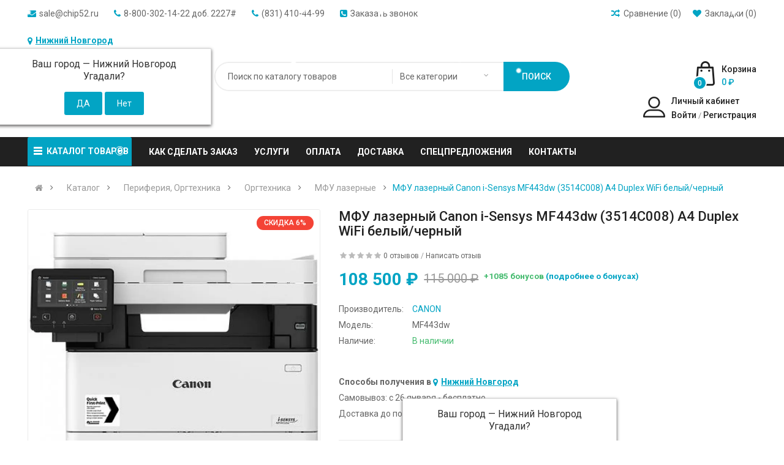

--- FILE ---
content_type: text/html; charset=utf-8
request_url: https://chip52.ru/mfu-lazernyj-canon-i-sensys-mf443dw-3514c008-a4-duplex-wifi-belyj-chernyj/
body_size: 31598
content:
<!DOCTYPE html> <html prefix="og: http://ogp.me/ns# fb: http://ogp.me/ns/fb# product: http://ogp.me/ns/product#"  dir="ltr" lang="ru"> <head> <meta charset="UTF-8" /> <meta http-equiv="X-UA-Compatible" content="IE=edge"> <title>Купить МФУ лазерный Canon i-Sensys MF443dw (3514C008) A4 Duplex WiFi белый/черный в интернет магазине CHIP52 – лучшая цена, доставка, качество</title> <base href="https://chip52.ru/" /> <meta name="viewport" content="width=device-width, initial-scale=1"> <meta name="description" content="МФУ лазерный Canon i-Sensys MF443dw (3514C008) A4 Duplex WiFi белый/черный купить в Нижнем Новгороде в интернет магазине CHIP52. Характеристики, отзывы, фотографии, цена, гарантия. Заказать МФУ лазерный Canon i-Sensys MF443dw (3514C008) A4 Duplex WiFi белый/черный по телефону (831) 410-44-99" /> <!--[if IE]><meta http-equiv="X-UA-Compatible" content="IE=edge,chrome=1"><![endif]--> <link rel="stylesheet" href="catalog/view/javascript/bootstrap/css/bootstrap.min.css"> <link rel="stylesheet" href="catalog/view/javascript/font-awesome/css/font-awesome.min.css"> <link rel="stylesheet" href="catalog/view/javascript/soconfig/css/lib.css"> <link rel="stylesheet" href="catalog/view/javascript/progroman/progroman.city-manager.css"> <link rel="stylesheet" href="catalog/view/javascript/soconfig/css/lightslider.css"> <link rel="stylesheet" href="catalog/view/javascript/jquery/datetimepicker/bootstrap-datetimepicker.min.css"> <link rel="stylesheet" href="catalog/view/javascript/so_page_builder/css/shortcodes.css"> <link rel="stylesheet" href="catalog/view/javascript/so_newletter_custom_popup/css/style.css"> <link rel="stylesheet" href="catalog/view/javascript/so_page_builder/css/style_render_77.css"> <link rel="stylesheet" href="catalog/view/javascript/so_page_builder/css/style.css"> <link rel="stylesheet" href="catalog/view/javascript/so_countdown/css/style.css"> <link rel="stylesheet" href="catalog/view/theme/default/stylesheet/sdek.css"> <link rel="stylesheet" href="catalog/view/javascript/so_megamenu/so_megamenu.css"> <link rel="stylesheet" href="catalog/view/javascript/so_megamenu/wide-grid.css"> <link rel="stylesheet" href="catalog/view/javascript/so_searchpro/css/so_searchpro.css"> <link rel="stylesheet" href="catalog/view/javascript/soconfig/css/owl.carousel.css"> <link rel="stylesheet" href="catalog/view/javascript/so_sociallogin/css/so_sociallogin.css"> <link rel="stylesheet" href="catalog/view/theme/so-bestshop/css/layout3/skyblue.css"> <link rel="stylesheet" href="catalog/view/theme/so-bestshop/css/header/header3.css"> <link rel="stylesheet" href="catalog/view/theme/so-bestshop/css/footer/footer3.css"> <link rel="stylesheet" href="catalog/view/theme/so-bestshop/css/responsive.css"> <script src="catalog/view/javascript/jquery/jquery-2.1.1.min.js"></script> <script src="catalog/view/javascript/bootstrap/js/bootstrap.min.js"></script> <script src="catalog/view/javascript/soconfig/js/libs.js"></script> <script src="catalog/view/javascript/soconfig/js/so.system.js"></script> <script src="catalog/view/javascript/soconfig/js/jquery.sticky-kit.min.js"></script> <script src="catalog/view/theme/so-bestshop/js/so.custom.js"></script> <script src="catalog/view/theme/so-bestshop/js/common.js"></script> <script src="catalog/view/javascript/progroman/jquery.progroman.autocomplete.js"></script> <script src="catalog/view/javascript/progroman/jquery.progroman.city-manager.js"></script> <script src="catalog/view/javascript/soconfig/js/jquery.elevateZoom-3.0.8.min.js"></script> <script src="catalog/view/javascript/soconfig/js/lightslider.js"></script> <script src="catalog/view/javascript/jquery/datetimepicker/moment/moment.min.js"></script> <script src="catalog/view/javascript/jquery/datetimepicker/moment/moment-with-locales.min.js"></script> <script src="catalog/view/javascript/jquery/datetimepicker/bootstrap-datetimepicker.min.js"></script> <script src="admin/view/template/extension/module/so_page_builder/assets/js/shortcodes.js"></script> <script src="catalog/view/javascript/so_page_builder/js/section.js"></script> <script src="catalog/view/javascript/so_page_builder/js/modernizr.video.js"></script> <script src="catalog/view/javascript/so_page_builder/js/swfobject.js"></script> <script src="catalog/view/javascript/so_page_builder/js/video_background.js"></script> <script src="catalog/view/javascript/so_countdown/js/jquery.cookie.js"></script> <script src="//api-maps.yandex.ru/2.1/?lang=ru_RU&ns=cdekymap"></script> <script src="catalog/view/javascript/sdek.js"></script> <script src="catalog/view/javascript/so_megamenu/so_megamenu.js"></script> <script src="catalog/view/javascript/soconfig/js/owl.carousel.js"></script> <link href='https://fonts.googleapis.com/css?family=Roboto:300,400,400i,500,500i,700' rel='stylesheet' type='text/css'> <style type="text/css">
		 body, #wrapper{font-family:'Roboto', sans-serif}
		 
	</style> <style type="text/css">.product-view .content-product-left .full_slider .image-additional {
  width: auto !important;
} </style> <link href="https://chip52.ru/mfu-lazernyj-canon-i-sensys-mf443dw-3514c008-a4-duplex-wifi-belyj-chernyj/" rel="canonical" /><link href="https://chip52.ru/mfu-lazernyj-canon-i-sensys-mf443dw-3514c008-a4-duplex-wifi-belyj-chernyj/amp/" rel="amphtml" /><link href="https://chip52.ru/image/catalog/favicon.png" rel="icon" /><!--microdatapro 7.5 open graph start --> <meta property="og:locale" content="ru-ru"> <meta property="og:rich_attachment" content="true"> <meta property="og:site_name" content="НИЖЕГОРОДСКИЙ ЦИФРОВОЙ | CHIP52.RU"> <meta property="og:type" content="product" /> <meta property="og:title" content="МФУ лазерный Canon i-Sensys MF443dw (3514C008) A4 Duplex WiFi белый/черный" /> <meta property="og:description" content="МФУ лазерный Canon i-Sensys MF443dw (3514C008) A4 Duplex WiFi белый/черный" /> <meta property="og:image" content="https://chip52.ru/image/catalog/1_cat/443d.jpg" /> <meta property="og:image:secure_url" content="https://chip52.ru/image/catalog/1_cat/443d.jpg" /> <meta property="og:image:width" content="1200"> <meta property="og:image:height" content="630"> <meta property="og:url" content="https://chip52.ru/mfu-lazernyj-canon-i-sensys-mf443dw-3514c008-a4-duplex-wifi-belyj-chernyj/"> <meta property="business:contact_data:street_address" content="Московское шоссе" /> <meta property="business:contact_data:locality" content="Нижний Новгород" /> <meta property="business:contact_data:postal_code" content="дом 17А" /> <meta property="business:contact_data:country_name" content="" /> <meta property="place:location:latitude" content="56.321212" /> <meta property="place:location:longitude" content="43.9299152" /> <meta property="business:contact_data:email" content="sale@chip52.ru"/> <meta property="business:contact_data:phone_number" content="8-800-302-14-22"/> <meta property="product:product_link" content="https://chip52.ru/mfu-lazernyj-canon-i-sensys-mf443dw-3514c008-a4-duplex-wifi-belyj-chernyj/"> <meta property="product:brand" content="CANON"> <meta property="product:category" content="МФУ лазерные"> <meta property="product:availability" content="instock"> <meta property="product:condition" content="new"> <meta property="product:target_gender" content=""> <meta property="product:price:amount" content="115000"> <meta property="product:price:currency" content="RUB"> <meta property="product:sale_price:amount" content="108500"> <meta property="product:sale_price:currency" content="RUB"> <meta property="og:see_also" content="https://chip52.ru/mfu-lazernyiy-kyocera-ecosys-m2135dn-1102s03nl0-a4-duplex-belyiy/" /> <meta property="og:see_also" content="https://chip52.ru/mfu-lazernyiy-hp-laserjet-m236d-9yf94a-a4-duplex-belyiy-seryiy/" /> <meta property="og:see_also" content="https://chip52.ru/mfu-lazernyiy-canon-i-sensys-mf453dw-5161c007-a4-duplex-wifi-belyiy-chernyiy/" /> <meta property="og:see_also" content="https://chip52.ru/mfu-lazernyiy-xerox-workcentre-b225dni-b225v_dni-a4-duplex-net-wifi-belyiy-siniy/" /> <meta property="og:see_also" content="https://chip52.ru/mfu-lazernyiy-xerox-workcentre-3025-3025v_bi-a4-wifi-belyiy-siniy/" /> <meta property="og:see_also" content="https://chip52.ru/mfu-lazernyiy-kyocera-color-m8130cidn-1102p33nl0-a3-duplex-net-belyiy/" /> <meta property="og:see_also" content="https://chip52.ru/mfu-lazernyiy-kyocera-m4132idn-1102p13nl0-a3-duplex-net-belyiy/" /> <meta property="og:see_also" content="https://chip52.ru/mfu-lazernyiy-canon-i-sensys-mf3010-5252b004-a4-chernyiy/" /> <meta property="og:see_also" content="https://chip52.ru/mfu-lazernyiy-pantum-m6507-a4-seryiy/" /> <meta property="og:see_also" content="https://chip52.ru/mfu-lazernyiy-hp-laserjet-pro-m430f-3pz55a-a4-duplex-net-belyiy-chernyiy/" /> <!--microdatapro 7.5 open graph end --> <link rel="stylesheet" type="text/css" href="catalog/view/theme/default/stylesheet/sphinxAutocomplete.css"> <script>
	$(document).ready(function() {
		var timer = null;
		$('#sosearchpro .autosearch-input').keydown(function(){
	       clearTimeout(timer); 
	       timer = setTimeout(sphinxAutocomplete, 500)
		});
	});

	$(document).mouseup(function (e) {		
		if (!$('.sphinxsearch').is(e.target) && $('.sphinxsearch').has(e.target).length === 0) {
			$('.sphinxsearch').hide();
			$('#sosearchpro .autosearch-input').removeClass('no-bottom-borders');
			return false;
		}		
	});

	function sphinxAutocomplete() {
		if($("#sosearchpro .autosearch-input").val() == '') {
			$('.sphinxsearch').hide();
			$('#sosearchpro .autosearch-input').removeClass('no-bottom-borders');
			return false;
		}

		$.ajax({
			url: 'https://chip52.ru/index.php?route=extension/module/sphinxautocomplete&search=' + $("#sosearchpro .autosearch-input").val(),
			dataType: 'json',
			success: function(json) {
				var html = '';				
				
				if (json.categories.length || json.products.length ) {
				
				//Categories
				if (json.categories.length) {
					html += '<div class="categories"><span>Категории</span>';
					var categories = json.categories;
					for (i = 0; i < categories.length; i++) {
						html += '<a href="' + categories[i]['href'] + '">';
							if(categories[i]['image'] != '') {
								html += '<img loading="lazy" src="' + categories[i]['image'] + '" />';
							}
							html += categories[i]['name'];
							html += '<br />';
						html += '</a>';
					}
					html += '</div>';
				}
				//Products
				if (json.products.length) {
					if (json.categories.length) { html += '<div class="products"><span>Товары</span>'; }
					var products = json.products;
					for (i = 0; i < products.length; i++) {
						html += '<a href="' + products[i]['href'] + '">';
							html += '<img loading="lazy" src="' + products[i]['image'] + '" />';
							html += products[i]['name'];
							html += '<br />';
						html += '</a>';
					}
					if (json.categories.length) {  html += '</div>'; }
					html += '<div class="sphinx-viewall"><a id="view-all" href="https://chip52.ru/index.php?route=product/search&amp;wildcard=true&amp;search=' + encodeURIComponent($("#sosearchpro .autosearch-input").val()) + '">Смотреть все</a></div>';
				} 
				
				}
                $('.sphinxsearch').remove();
				if (json.categories.length || json.products.length ) {
				$("#sosearchpro .autosearch-input").after('<div class="sphinxsearch">'+ html +'</div>');
				$('.sphinxsearch').show();
				}
		}
		});
			
	}
</script> <script>
document.addEventListener("DOMContentLoaded",function(){function a(){c=[].slice.call(document.querySelectorAll("img[data-src]"));for(var a=window.pageYOffset,d=0;d<c.length;d++)jc_img=c[d],jc_img.getBoundingClientRect().top<=window.innerHeight&&0<=jc_img.getBoundingClientRect().bottom&&"none"!==getComputedStyle(jc_img).display&&"undefined"!=jc_img.dataset.src&&(jc_img.src=jc_img.dataset.src,delete jc_img.dataset.src);0==c.length&&(document.removeEventListener("scroll",b),window.removeEventListener("resize",b),window.removeEventListener("orientationChange",b))}function b(){d&&clearTimeout(d),d=setTimeout(a(),10)}var c,d;a(),document.addEventListener("scroll",b),window.addEventListener("resize",b),window.addEventListener("orientationChange",b),window.addEventListener("DOMNodeInserted",function(){d=setTimeout(a(),100)})});
</script> </head> <body class="product-product ltr layout-3"> <!-- Yandex.Metrika counter --> <script> (function (d, w, c) { (w[c] = w[c] || []).push(function() { try { w.yaCounter21364291 = new Ya.Metrika({ id:21364291, clickmap:true, trackLinks:true, accurateTrackBounce:true, webvisor:true }); } catch(e) { } }); var n = d.getElementsByTagName("script")[0], s = d.createElement("script"), f = function () { n.parentNode.insertBefore(s, n); }; s.type = "text/javascript"; s.async = true; s.src = "https://mc.yandex.ru/metrika/watch.js"; if (w.opera == "[object Opera]") { d.addEventListener("DOMContentLoaded", f, false); } else { f(); } })(document, window, "yandex_metrika_callbacks"); </script> <noscript><div><img src="[data-uri]" data-src="https://mc.yandex.ru/watch/21364291" style="position:absolute; left:-9999px;" alt="" /></div></noscript> <script>var google_conversion_id = 15169913; var google_conversion_label = "Sq2xCPnynQcQj5S_5QM";</script> <script src="//autocontext.begun.ru/conversion.js"></script> <script>(function(c,e){var b,d;(c[e]=c[e]||[]).push({counter_id:350479390});b=document.createElement("script");b.type="text/javascript";b.async=true;b.src=("https:"==document.location.protocol?"https://":"http://")+"autocontext.begun.ru/analytics.js";d=document.getElementsByTagName("script")[0];d.parentNode.insertBefore(b,d)})(window,"begun_analytics_params");</script> <div id="wrapper" class="wrapper-fluid banners-effect-7"> <header id="header" class=" variant typeheader-3"> <script>
$(document).ready(function () {
	var $header = $('.hidden-compact-fix');
	$(document).on('scroll', function () {
		var position = window.pageYOffset;
		if (position > 0) {
			$header.addClass('hidden-compact-fixfix');
		} else {
			$header.removeClass('hidden-compact-fixfix');
		}
	});
});
</script> <div class="header-top hidden-compact hidden-compact-fix"> <div class="container"> <div class="row"> <div class="header-top-left col-lg-8 col-md-8 col-sm-6 col-xs-6"> <div class="telephone hidden-xs hidden-sm hidden-md" > <ul> <li><i class="fa fa-envelope"></i><a href="mailto:sale@chip52.ru">sale@chip52.ru</a></li> <li><i class="fa fa-phone"></i><a href="tel:88003021422">8-800-302-14-22 доб. 2227#</a></li> <li><i class="fa fa-phone"></i><a href="tel:88314104499">(831) 410-44-99</a></li> <li onclick="get_modal_callbacking(); " class="call"> <i class="fa fa-phone-square" aria-hidden="true"></i><span>Заказать звонок </span></li> <li><div class="prmn-cmngr"><div class="prmn-cmngr__content"> <div class="prmn-cmngr__title"> <a class="prmn-cmngr__city"> <span class="glyphicon glyphicon-map-marker fa fa-map-marker"></span>Нижний Новгород
    </a> </div> <div class="prmn-cmngr__confirm">
    Ваш город &mdash; <span class="prmn-cmngr__confirm-city">Нижний Новгород</span><br>
    Угадали?
    <div class="prmn-cmngr__confirm-btns"> <input class="prmn-cmngr__confirm-btn btn btn-primary" value="Да" type="button" data-value="yes"
               data-redirect=""> <input class="prmn-cmngr__confirm-btn btn" value="Нет" type="button" data-value="no"> </div> </div> </div></div></li> </ul> </div> <div class="hidden-lg account" id="my_account"><a href="https://chip52.ru/account/" title="Личный кабинет " class="btn-xs dropdown-toggle" data-toggle="dropdown"> <span>Личный кабинет </span> <span class="fa fa-caret-down"></span></a> <ul class="dropdown-menu "> <li><a href="https://chip52.ru/index.php?route=account/wishlist"  title="Закладки (0)">Закладки (0)</a></li> <li><a href="https://chip52.ru/index.php?route=product/compare" title="Сравнение (%s)">Сравнение (%s)</a></li> <li><a href="https://chip52.ru/register/">Регистрация</a></li> <li><a href="https://chip52.ru/login/">Войти</a></li> </ul> </div> </div> <div class="header-top-right collapsed-block col-lg-4 col-md-4 col-sm-6 col-xs-8"> <ul class="compare-wishlist-header hidden-xs hidden-sm hidden-md"> <li><i class="fa fa-heart"></i> <a href="https://chip52.ru/index.php?route=account/wishlist" id="wishlist-total" title=" (0)"><span >Закладки  (0)</span></a></li> <li><i class="fa fa-random"></i> <a href="https://chip52.ru/index.php?route=product/compare" id="compare-total" title=" (0)"><span>Сравнение  (0)</span></a></li> </ul> <div class="inner"> <ul class="hidden top-link list-inline"> </ul> </div> </div> </div> </div> </div> <div class="header-middle "> <div class="container"> <div class="row"> <div class="navbar-logo col-lg-3 col-md-3 col-sm-12 col-xs-12"> <div class="logo"> <a href="https://chip52.ru/"><img src="[data-uri]" data-src="https://chip52.ru/image/cache/catalog/image/catalog/logo.webp" title="НИЖЕГОРОДСКИЙ ЦИФРОВОЙ | CHIP52.RU" alt="НИЖЕГОРОДСКИЙ ЦИФРОВОЙ | CHIP52.RU" /></a> </div> </div> <div class="middle2 col-lg-6 col-md-6 col-sm-6 col-xs-6"> <div class="search-header-w"> <div class="icon-search hidden-lg hidden-md"><i class="fa fa-search"></i></div> <div id="sosearchpro" class="sosearchpro-wrapper so-search "> <form method="GET" action="index.php"> <div id="search0" class="search input-group form-group"> <div class="select_category filter_type  icon-select hidden-sm hidden-xs"> <select class="no-border" name="category_id"> <option value="0">Все категории </option> <option value="247 ">3D принтеры  </option> <option value="270 ">Test </option> <option value="181 ">Автомобильная техника и электроника </option> <option value="140">&nbsp;&nbsp;&nbsp;&nbsp;&nbsp;&nbsp; Автоинверторы (Преобразователи напряжения) </option> <option value="141">&nbsp;&nbsp;&nbsp;&nbsp;&nbsp;&nbsp; Автолампы </option> <option value="142">&nbsp;&nbsp;&nbsp;&nbsp;&nbsp;&nbsp; Автомобильные антенны </option> <option value="162">&nbsp;&nbsp;&nbsp;&nbsp;&nbsp;&nbsp; Автомобильные провода, кабели, адаптеры </option> <option value="143">&nbsp;&nbsp;&nbsp;&nbsp;&nbsp;&nbsp; Автомобильный монитор </option> <option value="163">&nbsp;&nbsp;&nbsp;&nbsp;&nbsp;&nbsp; Аккумуляторы и зарядные устройства </option> <option value="144">&nbsp;&nbsp;&nbsp;&nbsp;&nbsp;&nbsp; Аксессуары для автомобильной электроники </option> <option value="164">&nbsp;&nbsp;&nbsp;&nbsp;&nbsp;&nbsp; Аксессуары для автохолодильников </option> <option value="145">&nbsp;&nbsp;&nbsp;&nbsp;&nbsp;&nbsp; Алкотестеры </option> <option value="220">&nbsp;&nbsp;&nbsp;&nbsp;&nbsp;&nbsp; Видеорегистраторы </option> <option value="157">&nbsp;&nbsp;&nbsp;&nbsp;&nbsp;&nbsp; Головные устройства </option> <option value="149">&nbsp;&nbsp;&nbsp;&nbsp;&nbsp;&nbsp; Камеры заднего вида </option> <option value="158">&nbsp;&nbsp;&nbsp;&nbsp;&nbsp;&nbsp; Колонки Автомобильные </option> <option value="166">&nbsp;&nbsp;&nbsp;&nbsp;&nbsp;&nbsp; Компрессоры </option> <option value="150">&nbsp;&nbsp;&nbsp;&nbsp;&nbsp;&nbsp; Модуляторы FM </option> <option value="170">&nbsp;&nbsp;&nbsp;&nbsp;&nbsp;&nbsp; Накидки на сидение </option> <option value="171">&nbsp;&nbsp;&nbsp;&nbsp;&nbsp;&nbsp; Органайзеры в багажник </option> <option value="151">&nbsp;&nbsp;&nbsp;&nbsp;&nbsp;&nbsp; Парковочные радары </option> <option value="103">&nbsp;&nbsp;&nbsp;&nbsp;&nbsp;&nbsp; Портативная электроника </option> <option value="58 ">&nbsp;&nbsp;&nbsp;&nbsp;&nbsp;&nbsp;&nbsp;&nbsp;&nbsp;&nbsp;&nbsp;&nbsp;Аксессуары для планшетов и смартфонов </option> <option value="50 ">&nbsp;&nbsp;&nbsp;&nbsp;&nbsp;&nbsp;&nbsp;&nbsp;&nbsp;&nbsp;&nbsp;&nbsp;Квадрокоптеры </option> <option value="258 ">&nbsp;&nbsp;&nbsp;&nbsp;&nbsp;&nbsp;&nbsp;&nbsp;&nbsp;&nbsp;&nbsp;&nbsp;Навигаторы GPS </option> <option value="77 ">&nbsp;&nbsp;&nbsp;&nbsp;&nbsp;&nbsp;&nbsp;&nbsp;&nbsp;&nbsp;&nbsp;&nbsp;Планшеты </option> <option value="44 ">&nbsp;&nbsp;&nbsp;&nbsp;&nbsp;&nbsp;&nbsp;&nbsp;&nbsp;&nbsp;&nbsp;&nbsp;Смартфоны, мобильные телефоны </option> <option value="111 ">&nbsp;&nbsp;&nbsp;&nbsp;&nbsp;&nbsp;&nbsp;&nbsp;&nbsp;&nbsp;&nbsp;&nbsp;Умные часы и браслеты </option> <option value="11 ">&nbsp;&nbsp;&nbsp;&nbsp;&nbsp;&nbsp;&nbsp;&nbsp;&nbsp;&nbsp;&nbsp;&nbsp;Чехлы для планшетов и смартфонов </option> <option value="112 ">&nbsp;&nbsp;&nbsp;&nbsp;&nbsp;&nbsp;&nbsp;&nbsp;&nbsp;&nbsp;&nbsp;&nbsp;Электронные книги </option> <option value="173">&nbsp;&nbsp;&nbsp;&nbsp;&nbsp;&nbsp; Прочие аксессуары </option> <option value="225">&nbsp;&nbsp;&nbsp;&nbsp;&nbsp;&nbsp; Радар-детекторы </option> <option value="153">&nbsp;&nbsp;&nbsp;&nbsp;&nbsp;&nbsp; Разветвители прикуривателя </option> <option value="159">&nbsp;&nbsp;&nbsp;&nbsp;&nbsp;&nbsp; Сабвуферы Автомобильные </option> <option value="154">&nbsp;&nbsp;&nbsp;&nbsp;&nbsp;&nbsp; Сигнализации автомобильные </option> <option value="175">&nbsp;&nbsp;&nbsp;&nbsp;&nbsp;&nbsp; Сумки-термосы </option> <option value="160">&nbsp;&nbsp;&nbsp;&nbsp;&nbsp;&nbsp; Усилители Автомобильные </option> <option value="176">&nbsp;&nbsp;&nbsp;&nbsp;&nbsp;&nbsp; Установочные комплекты </option> <option value="177">&nbsp;&nbsp;&nbsp;&nbsp;&nbsp;&nbsp; Холодильники автомобильные </option> <option value="178">&nbsp;&nbsp;&nbsp;&nbsp;&nbsp;&nbsp; Шумоизоляция </option> <option value="108 ">Аксессуары </option> <option value="43">&nbsp;&nbsp;&nbsp;&nbsp;&nbsp;&nbsp; USB флешки </option> <option value="94">&nbsp;&nbsp;&nbsp;&nbsp;&nbsp;&nbsp; Инструменты, фурнитура </option> <option value="51">&nbsp;&nbsp;&nbsp;&nbsp;&nbsp;&nbsp; Кабели, переходники </option> <option value="96">&nbsp;&nbsp;&nbsp;&nbsp;&nbsp;&nbsp; Контейнеры для жестких дисков </option> <option value="75">&nbsp;&nbsp;&nbsp;&nbsp;&nbsp;&nbsp; Подставки, держатели </option> <option value="31">&nbsp;&nbsp;&nbsp;&nbsp;&nbsp;&nbsp; Пульты управления, указки </option> <option value="101 ">Аудио, видео, фототехника </option> <option value="60">&nbsp;&nbsp;&nbsp;&nbsp;&nbsp;&nbsp; Аксессуары для фото и видеокамер </option> <option value="113">&nbsp;&nbsp;&nbsp;&nbsp;&nbsp;&nbsp; Видеокамеры </option> <option value="246">&nbsp;&nbsp;&nbsp;&nbsp;&nbsp;&nbsp; Камеры видеонаблюдения IP TP-LINK </option> <option value="80">&nbsp;&nbsp;&nbsp;&nbsp;&nbsp;&nbsp; Картридеры </option> <option value="52">&nbsp;&nbsp;&nbsp;&nbsp;&nbsp;&nbsp; Карты памяти </option> <option value="16">&nbsp;&nbsp;&nbsp;&nbsp;&nbsp;&nbsp; Кронштейны и VESA-крепления </option> <option value="9">&nbsp;&nbsp;&nbsp;&nbsp;&nbsp;&nbsp; Медиаплееры </option> <option value="22">&nbsp;&nbsp;&nbsp;&nbsp;&nbsp;&nbsp; Телевизоры </option> <option value="72">&nbsp;&nbsp;&nbsp;&nbsp;&nbsp;&nbsp; Тумбы для аппаратуры и стойки </option> <option value="17">&nbsp;&nbsp;&nbsp;&nbsp;&nbsp;&nbsp; Фотоаппараты </option> <option value="71">&nbsp;&nbsp;&nbsp;&nbsp;&nbsp;&nbsp; Экшн-камеры, аксессуары </option> <option value="125 ">Бытовая техника </option> <option value="260">&nbsp;&nbsp;&nbsp;&nbsp;&nbsp;&nbsp; Вентиляторы напольные </option> <option value="261">&nbsp;&nbsp;&nbsp;&nbsp;&nbsp;&nbsp; Вентиляторы настольные </option> <option value="259">&nbsp;&nbsp;&nbsp;&nbsp;&nbsp;&nbsp; Кондиционеры </option> <option value="136">&nbsp;&nbsp;&nbsp;&nbsp;&nbsp;&nbsp; Микроволновые печи </option> <option value="137">&nbsp;&nbsp;&nbsp;&nbsp;&nbsp;&nbsp; Пылесосы </option> <option value="182 ">Игровые приставки и аксессуары </option> <option value="191">&nbsp;&nbsp;&nbsp;&nbsp;&nbsp;&nbsp; Игровые приставки, Игры </option> <option value="192 ">&nbsp;&nbsp;&nbsp;&nbsp;&nbsp;&nbsp;&nbsp;&nbsp;&nbsp;&nbsp;&nbsp;&nbsp;Аксессуары к игровым приставкам </option> <option value="184">&nbsp;&nbsp;&nbsp;&nbsp;&nbsp;&nbsp; Кабели для аудио/видео </option> <option value="195">&nbsp;&nbsp;&nbsp;&nbsp;&nbsp;&nbsp; Медиаплееры и Смарт боксы </option> <option value="213">&nbsp;&nbsp;&nbsp;&nbsp;&nbsp;&nbsp; Мини-кинотеатры </option> <option value="196">&nbsp;&nbsp;&nbsp;&nbsp;&nbsp;&nbsp; Музыкальные инструменты </option> <option value="189">&nbsp;&nbsp;&nbsp;&nbsp;&nbsp;&nbsp; Музыкальные центры </option> <option value="190">&nbsp;&nbsp;&nbsp;&nbsp;&nbsp;&nbsp; Портативная акустика </option> <option value="201">&nbsp;&nbsp;&nbsp;&nbsp;&nbsp;&nbsp; Портативные телевизоры, BLU-RAY и DVD </option> <option value="204">&nbsp;&nbsp;&nbsp;&nbsp;&nbsp;&nbsp; Проекционное оборудование </option> <option value="208">&nbsp;&nbsp;&nbsp;&nbsp;&nbsp;&nbsp; Радиобудильники </option> <option value="209">&nbsp;&nbsp;&nbsp;&nbsp;&nbsp;&nbsp; Радиоприемники </option> <option value="210">&nbsp;&nbsp;&nbsp;&nbsp;&nbsp;&nbsp; Системы домашних кинотеатров </option> <option value="214">&nbsp;&nbsp;&nbsp;&nbsp;&nbsp;&nbsp; Системы и Компоненты Hi-Fi </option> <option value="234 ">Инструмент  </option> <option value="240">&nbsp;&nbsp;&nbsp;&nbsp;&nbsp;&nbsp; Аккумуляторные дрели - шуруповерты </option> <option value="254 ">&nbsp;&nbsp;&nbsp;&nbsp;&nbsp;&nbsp;&nbsp;&nbsp;&nbsp;&nbsp;&nbsp;&nbsp; Дрели-шуруповерты безударные </option> <option value="255 ">&nbsp;&nbsp;&nbsp;&nbsp;&nbsp;&nbsp;&nbsp;&nbsp;&nbsp;&nbsp;&nbsp;&nbsp;Дрели-шуруповерты ударные </option> <option value="237">&nbsp;&nbsp;&nbsp;&nbsp;&nbsp;&nbsp; Поршневые компрессоры </option> <option value="248">&nbsp;&nbsp;&nbsp;&nbsp;&nbsp;&nbsp; Универсальные наборы инструментов </option> <option value="116 ">Комплектующие </option> <option value="98">&nbsp;&nbsp;&nbsp;&nbsp;&nbsp;&nbsp; Комплектующие для ПК </option> <option value="32 ">&nbsp;&nbsp;&nbsp;&nbsp;&nbsp;&nbsp;&nbsp;&nbsp;&nbsp;&nbsp;&nbsp;&nbsp;Блоки питания </option> <option value="7 ">&nbsp;&nbsp;&nbsp;&nbsp;&nbsp;&nbsp;&nbsp;&nbsp;&nbsp;&nbsp;&nbsp;&nbsp;Видеокарты </option> <option value="34 ">&nbsp;&nbsp;&nbsp;&nbsp;&nbsp;&nbsp;&nbsp;&nbsp;&nbsp;&nbsp;&nbsp;&nbsp;Внешние жесткие диски, SSD </option> <option value="93 ">&nbsp;&nbsp;&nbsp;&nbsp;&nbsp;&nbsp;&nbsp;&nbsp;&nbsp;&nbsp;&nbsp;&nbsp;Жесткие диски </option> <option value="8 ">&nbsp;&nbsp;&nbsp;&nbsp;&nbsp;&nbsp;&nbsp;&nbsp;&nbsp;&nbsp;&nbsp;&nbsp;Звуковые карты </option> <option value="88 ">&nbsp;&nbsp;&nbsp;&nbsp;&nbsp;&nbsp;&nbsp;&nbsp;&nbsp;&nbsp;&nbsp;&nbsp;Контроллеры </option> <option value="26 ">&nbsp;&nbsp;&nbsp;&nbsp;&nbsp;&nbsp;&nbsp;&nbsp;&nbsp;&nbsp;&nbsp;&nbsp;Корпуса </option> <option value="59 ">&nbsp;&nbsp;&nbsp;&nbsp;&nbsp;&nbsp;&nbsp;&nbsp;&nbsp;&nbsp;&nbsp;&nbsp;Материнские платы </option> <option value="89 ">&nbsp;&nbsp;&nbsp;&nbsp;&nbsp;&nbsp;&nbsp;&nbsp;&nbsp;&nbsp;&nbsp;&nbsp;Оперативная память </option> <option value="87 ">&nbsp;&nbsp;&nbsp;&nbsp;&nbsp;&nbsp;&nbsp;&nbsp;&nbsp;&nbsp;&nbsp;&nbsp;Охлаждающие устройства </option> <option value="66 ">&nbsp;&nbsp;&nbsp;&nbsp;&nbsp;&nbsp;&nbsp;&nbsp;&nbsp;&nbsp;&nbsp;&nbsp;Приводы CD, DVD, BD </option> <option value="262 ">&nbsp;&nbsp;&nbsp;&nbsp;&nbsp;&nbsp;&nbsp;&nbsp;&nbsp;&nbsp;&nbsp;&nbsp;Процессоры </option> <option value="63 ">&nbsp;&nbsp;&nbsp;&nbsp;&nbsp;&nbsp;&nbsp;&nbsp;&nbsp;&nbsp;&nbsp;&nbsp;Твердотельные накопители (SSD) </option> <option value="118 ">Компьютеры и ноутбуки </option> <option value="114">&nbsp;&nbsp;&nbsp;&nbsp;&nbsp;&nbsp; Ноутбуки и аксессуары </option> <option value="40 ">&nbsp;&nbsp;&nbsp;&nbsp;&nbsp;&nbsp;&nbsp;&nbsp;&nbsp;&nbsp;&nbsp;&nbsp;Аксессуары для ноутбуков </option> <option value="27 ">&nbsp;&nbsp;&nbsp;&nbsp;&nbsp;&nbsp;&nbsp;&nbsp;&nbsp;&nbsp;&nbsp;&nbsp;Ноутбуки </option> <option value="90">&nbsp;&nbsp;&nbsp;&nbsp;&nbsp;&nbsp; ПК, моноблоки, неттопы </option> <option value="223 ">&nbsp;&nbsp;&nbsp;&nbsp;&nbsp;&nbsp;&nbsp;&nbsp;&nbsp;&nbsp;&nbsp;&nbsp;Моноблоки </option> <option value="224 ">&nbsp;&nbsp;&nbsp;&nbsp;&nbsp;&nbsp;&nbsp;&nbsp;&nbsp;&nbsp;&nbsp;&nbsp;Неттопы </option> <option value="222 ">&nbsp;&nbsp;&nbsp;&nbsp;&nbsp;&nbsp;&nbsp;&nbsp;&nbsp;&nbsp;&nbsp;&nbsp;ПК </option> <option value="233 ">Насосы </option> <option value="117 ">Периферия, Оргтехника </option> <option value="106">&nbsp;&nbsp;&nbsp;&nbsp;&nbsp;&nbsp; Оргтехника </option> <option value="18 ">&nbsp;&nbsp;&nbsp;&nbsp;&nbsp;&nbsp;&nbsp;&nbsp;&nbsp;&nbsp;&nbsp;&nbsp;Калькуляторы </option> <option value="74 ">&nbsp;&nbsp;&nbsp;&nbsp;&nbsp;&nbsp;&nbsp;&nbsp;&nbsp;&nbsp;&nbsp;&nbsp;МФУ лазерные </option> <option value="86 ">&nbsp;&nbsp;&nbsp;&nbsp;&nbsp;&nbsp;&nbsp;&nbsp;&nbsp;&nbsp;&nbsp;&nbsp;МФУ струйные </option> <option value="62 ">&nbsp;&nbsp;&nbsp;&nbsp;&nbsp;&nbsp;&nbsp;&nbsp;&nbsp;&nbsp;&nbsp;&nbsp;Плоттеры </option> <option value="29 ">&nbsp;&nbsp;&nbsp;&nbsp;&nbsp;&nbsp;&nbsp;&nbsp;&nbsp;&nbsp;&nbsp;&nbsp;Принтеры лазерные </option> <option value="10 ">&nbsp;&nbsp;&nbsp;&nbsp;&nbsp;&nbsp;&nbsp;&nbsp;&nbsp;&nbsp;&nbsp;&nbsp;Проекторы </option> <option value="78 ">&nbsp;&nbsp;&nbsp;&nbsp;&nbsp;&nbsp;&nbsp;&nbsp;&nbsp;&nbsp;&nbsp;&nbsp;Сканеры </option> <option value="2 ">&nbsp;&nbsp;&nbsp;&nbsp;&nbsp;&nbsp;&nbsp;&nbsp;&nbsp;&nbsp;&nbsp;&nbsp;Телефоны, факсы, IP-телефония </option> <option value="81 ">&nbsp;&nbsp;&nbsp;&nbsp;&nbsp;&nbsp;&nbsp;&nbsp;&nbsp;&nbsp;&nbsp;&nbsp;Термопринтеры </option> <option value="6 ">&nbsp;&nbsp;&nbsp;&nbsp;&nbsp;&nbsp;&nbsp;&nbsp;&nbsp;&nbsp;&nbsp;&nbsp;Уничтожители бумаг </option> <option value="97">&nbsp;&nbsp;&nbsp;&nbsp;&nbsp;&nbsp; Периферия </option> <option value="243 ">&nbsp;&nbsp;&nbsp;&nbsp;&nbsp;&nbsp;&nbsp;&nbsp;&nbsp;&nbsp;&nbsp;&nbsp;LED Панели  </option> <option value="38 ">&nbsp;&nbsp;&nbsp;&nbsp;&nbsp;&nbsp;&nbsp;&nbsp;&nbsp;&nbsp;&nbsp;&nbsp;Акустические системы </option> <option value="91 ">&nbsp;&nbsp;&nbsp;&nbsp;&nbsp;&nbsp;&nbsp;&nbsp;&nbsp;&nbsp;&nbsp;&nbsp;Веб-камеры </option> <option value="76 ">&nbsp;&nbsp;&nbsp;&nbsp;&nbsp;&nbsp;&nbsp;&nbsp;&nbsp;&nbsp;&nbsp;&nbsp;Графические планшеты </option> <option value="15 ">&nbsp;&nbsp;&nbsp;&nbsp;&nbsp;&nbsp;&nbsp;&nbsp;&nbsp;&nbsp;&nbsp;&nbsp;Игровые манипуляторы </option> <option value="13 ">&nbsp;&nbsp;&nbsp;&nbsp;&nbsp;&nbsp;&nbsp;&nbsp;&nbsp;&nbsp;&nbsp;&nbsp;Источники бесперебойного питания </option> <option value="12 ">&nbsp;&nbsp;&nbsp;&nbsp;&nbsp;&nbsp;&nbsp;&nbsp;&nbsp;&nbsp;&nbsp;&nbsp;Клавиатуры </option> <option value="46 ">&nbsp;&nbsp;&nbsp;&nbsp;&nbsp;&nbsp;&nbsp;&nbsp;&nbsp;&nbsp;&nbsp;&nbsp;Коврики для мышей </option> <option value="28 ">&nbsp;&nbsp;&nbsp;&nbsp;&nbsp;&nbsp;&nbsp;&nbsp;&nbsp;&nbsp;&nbsp;&nbsp;Комплекты (клавиатура+мышь) </option> <option value="226 ">&nbsp;&nbsp;&nbsp;&nbsp;&nbsp;&nbsp;&nbsp;&nbsp;&nbsp;&nbsp;&nbsp;&nbsp;Компьютерная мышь </option> <option value="55 ">&nbsp;&nbsp;&nbsp;&nbsp;&nbsp;&nbsp;&nbsp;&nbsp;&nbsp;&nbsp;&nbsp;&nbsp;Мониторы ЖК (LCD) </option> <option value="102 ">Программное обеспечение </option> <option value="268">&nbsp;&nbsp;&nbsp;&nbsp;&nbsp;&nbsp; Коробочные продукты </option> <option value="68">&nbsp;&nbsp;&nbsp;&nbsp;&nbsp;&nbsp; Операционные системы </option> <option value="79">&nbsp;&nbsp;&nbsp;&nbsp;&nbsp;&nbsp; Офисные пакеты и приложения </option> <option value="85">&nbsp;&nbsp;&nbsp;&nbsp;&nbsp;&nbsp; Средства обеспечения компьютерной безопасности </option> <option value="100 ">Расходные материалы </option> <option value="20">&nbsp;&nbsp;&nbsp;&nbsp;&nbsp;&nbsp; Бумага </option> <option value="30">&nbsp;&nbsp;&nbsp;&nbsp;&nbsp;&nbsp; Диски для записи CD, DVD, BD </option> <option value="25">&nbsp;&nbsp;&nbsp;&nbsp;&nbsp;&nbsp; Картриджи </option> <option value="3">&nbsp;&nbsp;&nbsp;&nbsp;&nbsp;&nbsp; Тонеры, фотовалы, пленки </option> <option value="228 ">Садовая техника </option> <option value="231">&nbsp;&nbsp;&nbsp;&nbsp;&nbsp;&nbsp; Бензиновые генераторы </option> <option value="229">&nbsp;&nbsp;&nbsp;&nbsp;&nbsp;&nbsp; Газонокосилки </option> <option value="256 ">&nbsp;&nbsp;&nbsp;&nbsp;&nbsp;&nbsp;&nbsp;&nbsp;&nbsp;&nbsp;&nbsp;&nbsp;Аккумуляторные газонокосилки </option> <option value="250 ">&nbsp;&nbsp;&nbsp;&nbsp;&nbsp;&nbsp;&nbsp;&nbsp;&nbsp;&nbsp;&nbsp;&nbsp;Бензиновые газонокосилки </option> <option value="251 ">&nbsp;&nbsp;&nbsp;&nbsp;&nbsp;&nbsp;&nbsp;&nbsp;&nbsp;&nbsp;&nbsp;&nbsp;Электрические газонокосилки </option> <option value="230">&nbsp;&nbsp;&nbsp;&nbsp;&nbsp;&nbsp; Триммеры </option> <option value="257 ">&nbsp;&nbsp;&nbsp;&nbsp;&nbsp;&nbsp;&nbsp;&nbsp;&nbsp;&nbsp;&nbsp;&nbsp;Аккумуляторные триммеры  </option> <option value="252 ">&nbsp;&nbsp;&nbsp;&nbsp;&nbsp;&nbsp;&nbsp;&nbsp;&nbsp;&nbsp;&nbsp;&nbsp;Бензиновые триммеры  </option> <option value="253 ">&nbsp;&nbsp;&nbsp;&nbsp;&nbsp;&nbsp;&nbsp;&nbsp;&nbsp;&nbsp;&nbsp;&nbsp;Электрические триммеры  </option> <option value="105 ">Сетевое оборудование </option> <option value="1">&nbsp;&nbsp;&nbsp;&nbsp;&nbsp;&nbsp; NAS-серверы </option> <option value="42">&nbsp;&nbsp;&nbsp;&nbsp;&nbsp;&nbsp; Кабель сетевой, телефонный </option> <option value="64">&nbsp;&nbsp;&nbsp;&nbsp;&nbsp;&nbsp; Коммутаторы  </option> <option value="124">&nbsp;&nbsp;&nbsp;&nbsp;&nbsp;&nbsp; Маршрутизаторы </option> <option value="47">&nbsp;&nbsp;&nbsp;&nbsp;&nbsp;&nbsp; Модемы </option> <option value="56">&nbsp;&nbsp;&nbsp;&nbsp;&nbsp;&nbsp; Монтажное оборудование </option> <option value="244">&nbsp;&nbsp;&nbsp;&nbsp;&nbsp;&nbsp; Точки доступа </option> <option value="107 ">Электрооборудование </option> <option value="57">&nbsp;&nbsp;&nbsp;&nbsp;&nbsp;&nbsp; Батарейки, аккумуляторы, зарядные устройства </option> <option value="148">&nbsp;&nbsp;&nbsp;&nbsp;&nbsp;&nbsp; Зарядные устройства для мобильных телефонов/планшетов </option> <option value="266">&nbsp;&nbsp;&nbsp;&nbsp;&nbsp;&nbsp; Преобразователи частоты </option> <option value="269">&nbsp;&nbsp;&nbsp;&nbsp;&nbsp;&nbsp; Прочее </option> <option value="264">&nbsp;&nbsp;&nbsp;&nbsp;&nbsp;&nbsp; Распределительные щиты и шкафы </option> <option value="267">&nbsp;&nbsp;&nbsp;&nbsp;&nbsp;&nbsp; Соединители </option> <option value="49">&nbsp;&nbsp;&nbsp;&nbsp;&nbsp;&nbsp; Удлинители, фильтры, преобразователи напряжения </option> <option value="263">&nbsp;&nbsp;&nbsp;&nbsp;&nbsp;&nbsp; Устройства защитного отключения </option> </select> </div> <input class="autosearch-input form-control" type="search" value="" size="50" autocomplete="off" placeholder="Поиск по каталогу товаров" name="search"> <input type="hidden" name="description" value="1"/> <button type="submit" class="button-search btn btn-default btn-lg" name="submit_search"><i class="fa fa-search"></i><span>Поиск</span></button> </div> <input type="hidden" name="route" value="product/search"/> </form> </div> </div> </div> <div class="middle3 col-lg-3 col-md-3 col-sm-6 col-xs-6"> <div class="shopping_cart"> <div id="cart" class="btn-shopping-cart"> <a data-loading-text="Загрузка... " class="btn-group top_cart dropdown-toggle" data-toggle="dropdown"> <div class="shopcart"> <!--       <span class="icon-c"> <i class="fa fa-shopping-bag"></i> </span> --> <div class="shopcart-inner"> <p class="text-shopping-cart">

         Корзина
        </p> <span class="total-shopping-cart cart-total-full"> <span class="items_cart">0</span><span class="items_cart2"> item(s)</span><span class="items_carts"> 0 ₽ </span> </span> </div> </div> </a> <ul class="dropdown-menu pull-right shoppingcart-box"> <li> <p class="text-center empty">Ваша корзина пуста!</p> </li> </ul> </div> </div> <ul class="login-w hidden-md hidden-sm hidden-xs"> <li><a href="/account/">Личный кабинет</a></li> <li class="logout"><a href="https://chip52.ru/login/">Войти</a> / <a href="https://chip52.ru/register/">Регистрация</a></li> </ul> </div> </div> </div> </div> <div class="header-bottom hidden-compact"> <div class="container"> <div class="bottom1 menu-vertical col-lg-2 col-md-3 col-sm-6 col-xs-6"> <div class="responsive megamenu-style-dev"> <div class="so-vertical-menu no-gutter"> <nav class="navbar-default"> <div class=" container-megamenu  container   vertical  "> <div id="menuHeading"> <div class="megamenuToogle-wrapper"> <div class="megamenuToogle-pattern"> <div class="container"> <div><span></span><span></span><span></span></div>
							                             Каталог товаров                            
						</div> </div> </div> </div> <div class="navbar-header"> <button type="button" id="show-verticalmenu" data-toggle="collapse"  class="navbar-toggle"> <!-- <span class="icon-bar"></span> <span class="icon-bar"></span> <span class="icon-bar"></span> --> <i class="fa fa-bars"></i> <span>                             Каталог товаров                            </span> </button> </div> <div class="vertical-wrapper"> <span id="remove-verticalmenu" class="fa fa-times"></span> <div class="megamenu-pattern"> <div class="container"> <ul class="megamenu"
					data-transition="slide" data-animationtime="300"> <li class="item-vertical  item-style2 with-sub-menu hover" > <p class='close-menu'></p> <a href="https://chip52.ru/komplektuushhie/" class="clearfix description" > <span> <strong>Комплектующие<br><span class="description">Для компьютеров и серверов</span></strong> </span> <b class='fa fa-angle-right' ></b> </a> <div class="sub-menu" style="width:750px"> <div class="content"> <div class="row"> <div class="col-sm-6"> <ul class="subcategory subcate-col"> <li> <a href="https://chip52.ru/komplektuushhie/komplektuushhie-dlya-pk/" class="title-submenu subcate-col">Комплектующие для ПК</a> <div class="row"><div class="col-sm-12 hover-menu"><div class="menu"><ul><li><a href="https://chip52.ru/komplektuushhie/komplektuushhie-dlya-pk/bloki-pitaniya/" onclick="window.location = 'https://chip52.ru/komplektuushhie/komplektuushhie-dlya-pk/bloki-pitaniya/';" class="main-menu">Блоки питания</a></li><li><a href="https://chip52.ru/komplektuushhie/komplektuushhie-dlya-pk/videokarty/" onclick="window.location = 'https://chip52.ru/komplektuushhie/komplektuushhie-dlya-pk/videokarty/';" class="main-menu">Видеокарты</a></li><li><a href="https://chip52.ru/komplektuushhie/komplektuushhie-dlya-pk/vneshnie-jestkie-diski-ssd/" onclick="window.location = 'https://chip52.ru/komplektuushhie/komplektuushhie-dlya-pk/vneshnie-jestkie-diski-ssd/';" class="main-menu">Внешние жесткие диски, SSD</a></li><li><a href="https://chip52.ru/komplektuushhie/komplektuushhie-dlya-pk/jestkie-diski/" onclick="window.location = 'https://chip52.ru/komplektuushhie/komplektuushhie-dlya-pk/jestkie-diski/';" class="main-menu">Жесткие диски</a></li><li><a href="https://chip52.ru/komplektuushhie/komplektuushhie-dlya-pk/zvukovye-karty/" onclick="window.location = 'https://chip52.ru/komplektuushhie/komplektuushhie-dlya-pk/zvukovye-karty/';" class="main-menu">Звуковые карты</a></li><li><a href="https://chip52.ru/komplektuushhie/komplektuushhie-dlya-pk/kontrollery/" onclick="window.location = 'https://chip52.ru/komplektuushhie/komplektuushhie-dlya-pk/kontrollery/';" class="main-menu">Контроллеры</a></li><li><a href="https://chip52.ru/komplektuushhie/komplektuushhie-dlya-pk/korpusa/" onclick="window.location = 'https://chip52.ru/komplektuushhie/komplektuushhie-dlya-pk/korpusa/';" class="main-menu">Корпуса</a></li><li><a href="https://chip52.ru/komplektuushhie/komplektuushhie-dlya-pk/materinskie-platy/" onclick="window.location = 'https://chip52.ru/komplektuushhie/komplektuushhie-dlya-pk/materinskie-platy/';" class="main-menu">Материнские платы</a></li><li><a href="https://chip52.ru/komplektuushhie/komplektuushhie-dlya-pk/operativnaya-pamyat/" onclick="window.location = 'https://chip52.ru/komplektuushhie/komplektuushhie-dlya-pk/operativnaya-pamyat/';" class="main-menu">Оперативная память</a></li><li><a href="https://chip52.ru/komplektuushhie/komplektuushhie-dlya-pk/ohlajdaushhie-ustroystva/" onclick="window.location = 'https://chip52.ru/komplektuushhie/komplektuushhie-dlya-pk/ohlajdaushhie-ustroystva/';" class="main-menu">Охлаждающие устройства</a></li><li><a href="https://chip52.ru/komplektuushhie/komplektuushhie-dlya-pk/privody-cd-dvd-bd/" onclick="window.location = 'https://chip52.ru/komplektuushhie/komplektuushhie-dlya-pk/privody-cd-dvd-bd/';" class="main-menu">Приводы CD, DVD, BD</a></li><li><a href="https://chip52.ru/komplektuushhie/komplektuushhie-dlya-pk/processoryy/" onclick="window.location = 'https://chip52.ru/komplektuushhie/komplektuushhie-dlya-pk/processoryy/';" class="main-menu">Процессоры</a></li><li><a href="https://chip52.ru/komplektuushhie/komplektuushhie-dlya-pk/tverdotelnye-nakopiteli-ssd/" onclick="window.location = 'https://chip52.ru/komplektuushhie/komplektuushhie-dlya-pk/tverdotelnye-nakopiteli-ssd/';" class="main-menu">Твердотельные накопители (SSD)</a></li></ul></div></div></div> </li> </ul> </div> <div class="col-sm-6"> <ul class="subcategory "> <li> <a href="https://chip52.ru/index.php?route=product/category&amp;path=104" class="title-submenu "></a> <div class="row"></div> </li> </ul> </div> </div> </div> </div> </li> <li class="item-vertical item-style2 with-sub-menu hover" > <p class='close-menu'></p> <a href="https://chip52.ru/komputery-i-noutbuki/" class="clearfix description" > <span> <strong>Компьютеры и Ноутбуки<br><span class="description">приставки и аксессуары</span></strong> </span> <b class='fa fa-angle-right' ></b> </a> <div class="sub-menu" style="width:350px"> <div class="content"> <div class="row"> <div class="col-sm-12"> <ul class="subcategory subcate-col"> <li> <a href="https://chip52.ru/komputery-i-noutbuki/pk-monobloki-nettopy/" class="title-submenu subcate-col">ПК, моноблоки, неттопы</a> <div class="row"><div class="col-sm-12 hover-menu"><div class="menu"><ul><li><a href="https://chip52.ru/komputery-i-noutbuki/pk-monobloki-nettopy/monobloki/" onclick="window.location = 'https://chip52.ru/komputery-i-noutbuki/pk-monobloki-nettopy/monobloki/';" class="main-menu">Моноблоки</a></li><li><a href="https://chip52.ru/komputery-i-noutbuki/pk-monobloki-nettopy/nettopy/" onclick="window.location = 'https://chip52.ru/komputery-i-noutbuki/pk-monobloki-nettopy/nettopy/';" class="main-menu">Неттопы</a></li><li><a href="https://chip52.ru/komputery-i-noutbuki/pk-monobloki-nettopy/pk/" onclick="window.location = 'https://chip52.ru/komputery-i-noutbuki/pk-monobloki-nettopy/pk/';" class="main-menu">ПК</a></li></ul></div></div></div> </li> <li> <a href="https://chip52.ru/komputery-i-noutbuki/noutbuki-i-aksessuary/" class="title-submenu subcate-col">Ноутбуки и аксессуары</a> <div class="row"><div class="col-sm-12 hover-menu"><div class="menu"><ul><li><a href="https://chip52.ru/komputery-i-noutbuki/noutbuki-i-aksessuary/aksessuary-dlya-noutbukov/" onclick="window.location = 'https://chip52.ru/komputery-i-noutbuki/noutbuki-i-aksessuary/aksessuary-dlya-noutbukov/';" class="main-menu">Аксессуары для ноутбуков</a></li><li><a href="https://chip52.ru/komputery-i-noutbuki/noutbuki-i-aksessuary/noutbuki/" onclick="window.location = 'https://chip52.ru/komputery-i-noutbuki/noutbuki-i-aksessuary/noutbuki/';" class="main-menu">Ноутбуки</a></li></ul></div></div></div> </li> </ul> </div> </div> </div> </div> </li> <li class="item-vertical item-style2 with-sub-menu hover" > <p class='close-menu'></p> <a href="https://chip52.ru/sadovaya-tekhnika/" class="clearfix description" > <span> <strong>Садовая техника<br><span class="description">Товары для сада</span></strong> </span> <b class='fa fa-angle-right' ></b> </a> <div class="sub-menu" style="width:350px"> <div class="content"> <div class="row"> <div class="col-sm-12"> <ul class="subcategory "> <li> <a href="https://chip52.ru/sadovaya-tekhnika/gazonokosilki/" class="title-submenu ">Газонокосилки</a> <div class="row"><div class="col-sm-12 hover-menu"><div class="menu"><ul><li><a href="https://chip52.ru/sadovaya-tekhnika/gazonokosilki/akkumulyatornye-gazonokosilki/" onclick="window.location = 'https://chip52.ru/sadovaya-tekhnika/gazonokosilki/akkumulyatornye-gazonokosilki/';" class="main-menu">Аккумуляторные газонокосилки</a></li><li><a href="https://chip52.ru/sadovaya-tekhnika/gazonokosilki/benzinovye-gazonokosilki/" onclick="window.location = 'https://chip52.ru/sadovaya-tekhnika/gazonokosilki/benzinovye-gazonokosilki/';" class="main-menu">Бензиновые газонокосилки</a></li><li><a href="https://chip52.ru/sadovaya-tekhnika/gazonokosilki/ehlektricheskie-gazonokosilki/" onclick="window.location = 'https://chip52.ru/sadovaya-tekhnika/gazonokosilki/ehlektricheskie-gazonokosilki/';" class="main-menu">Электрические газонокосилки</a></li></ul></div></div></div> </li> <li> <a href="https://chip52.ru/sadovaya-tekhnika/trimmery/" class="title-submenu ">Триммеры</a> <div class="row"><div class="col-sm-12 hover-menu"><div class="menu"><ul><li><a href="https://chip52.ru/sadovaya-tekhnika/trimmery/akkumulyatornye-trimmery/" onclick="window.location = 'https://chip52.ru/sadovaya-tekhnika/trimmery/akkumulyatornye-trimmery/';" class="main-menu">Аккумуляторные триммеры </a></li><li><a href="https://chip52.ru/sadovaya-tekhnika/trimmery/benzinovye-trimmery/" onclick="window.location = 'https://chip52.ru/sadovaya-tekhnika/trimmery/benzinovye-trimmery/';" class="main-menu">Бензиновые триммеры </a></li><li><a href="https://chip52.ru/sadovaya-tekhnika/trimmery/ehlektricheskie-trimmery/" onclick="window.location = 'https://chip52.ru/sadovaya-tekhnika/trimmery/ehlektricheskie-trimmery/';" class="main-menu">Электрические триммеры </a></li></ul></div></div></div> </li> <li> <a href="https://chip52.ru/sadovaya-tekhnika/benzinovye-generatory/" class="title-submenu ">Бензиновые генераторы</a> <div class="row"></div> </li> </ul> </div> </div> </div> </div> </li> <li class="item-vertical item-style2 with-sub-menu hover" > <p class='close-menu'></p> <a href="https://chip52.ru/instrument/" class="clearfix description" > <span> <strong>Инструмент<br><span class="description">Инструменты для дома</span></strong> </span> <b class='fa fa-angle-right' ></b> </a> <div class="sub-menu" style="width:400px"> <div class="content"> <div class="row"> <div class="col-sm-12"> <ul class="subcategory "> <li> <a href="https://chip52.ru/instrument/porshnevye-kompressory/" class="title-submenu ">Поршневые компрессоры</a> <div class="row"></div> </li> <li> <a href="https://chip52.ru/instrument/akkumulyatornye-dreli-sshurupoverty/" class="title-submenu ">Аккумуляторные дрели - шуруповерты</a> <div class="row"><div class="col-sm-12 hover-menu"><div class="menu"><ul><li><a href="https://chip52.ru/instrument/akkumulyatornye-dreli-sshurupoverty/dreli-shurupoverty-bezudarnye/" onclick="window.location = 'https://chip52.ru/instrument/akkumulyatornye-dreli-sshurupoverty/dreli-shurupoverty-bezudarnye/';" class="main-menu"> Дрели-шуруповерты безударные</a></li><li><a href="https://chip52.ru/instrument/akkumulyatornye-dreli-sshurupoverty/dreli-shurupoverty-udarnye/" onclick="window.location = 'https://chip52.ru/instrument/akkumulyatornye-dreli-sshurupoverty/dreli-shurupoverty-udarnye/';" class="main-menu">Дрели-шуруповерты ударные</a></li></ul></div></div></div> </li> <li> <a href="https://chip52.ru/instrument/universalnye-nabory-instrumentov/" class="title-submenu ">Универсальные наборы инструментов</a> <div class="row"></div> </li> </ul> </div> </div> </div> </div> </li> <li class="item-vertical  item-style2 with-sub-menu hover" > <p class='close-menu'></p> <a href="https://chip52.ru/periferiya-orgtehnika/" class="clearfix description" > <span> <strong>Периферия, Оргтехника<br><span class="description">внешние устройства ПК</span></strong> </span> <b class='fa fa-angle-right' ></b> </a> <div class="sub-menu" style="width:750px"> <div class="content"> <div class="row"> <div class="col-sm-6"> <ul class="subcategory subcate-col"> <li> <a href="https://chip52.ru/periferiya-orgtehnika/periferiya/" class="title-submenu subcate-col">Периферия</a> <div class="row"><div class="col-sm-12 hover-menu"><div class="menu"><ul><li><a href="https://chip52.ru/periferiya-orgtehnika/periferiya/led-paneli/" onclick="window.location = 'https://chip52.ru/periferiya-orgtehnika/periferiya/led-paneli/';" class="main-menu">LED Панели </a></li><li><a href="https://chip52.ru/periferiya-orgtehnika/periferiya/akusticheskie-sistemy/" onclick="window.location = 'https://chip52.ru/periferiya-orgtehnika/periferiya/akusticheskie-sistemy/';" class="main-menu">Акустические системы</a></li><li><a href="https://chip52.ru/periferiya-orgtehnika/periferiya/veb-kamery/" onclick="window.location = 'https://chip52.ru/periferiya-orgtehnika/periferiya/veb-kamery/';" class="main-menu">Веб-камеры</a></li><li><a href="https://chip52.ru/periferiya-orgtehnika/periferiya/graficheskie-planshety/" onclick="window.location = 'https://chip52.ru/periferiya-orgtehnika/periferiya/graficheskie-planshety/';" class="main-menu">Графические планшеты</a></li><li><a href="https://chip52.ru/periferiya-orgtehnika/periferiya/igrovye-manipulyatory/" onclick="window.location = 'https://chip52.ru/periferiya-orgtehnika/periferiya/igrovye-manipulyatory/';" class="main-menu">Игровые манипуляторы</a></li><li><a href="https://chip52.ru/periferiya-orgtehnika/periferiya/istochniki-bespereboynogo-pitaniya/" onclick="window.location = 'https://chip52.ru/periferiya-orgtehnika/periferiya/istochniki-bespereboynogo-pitaniya/';" class="main-menu">Источники бесперебойного питания</a></li><li><a href="https://chip52.ru/periferiya-orgtehnika/periferiya/klaviatury/" onclick="window.location = 'https://chip52.ru/periferiya-orgtehnika/periferiya/klaviatury/';" class="main-menu">Клавиатуры</a></li><li><a href="https://chip52.ru/periferiya-orgtehnika/periferiya/kovriki-dlya-myshey/" onclick="window.location = 'https://chip52.ru/periferiya-orgtehnika/periferiya/kovriki-dlya-myshey/';" class="main-menu">Коврики для мышей</a></li><li><a href="https://chip52.ru/periferiya-orgtehnika/periferiya/komplekty-klaviaturamysh/" onclick="window.location = 'https://chip52.ru/periferiya-orgtehnika/periferiya/komplekty-klaviaturamysh/';" class="main-menu">Комплекты (клавиатура+мышь)</a></li><li><a href="https://chip52.ru/periferiya-orgtehnika/periferiya/kompyuternaya-mysh/" onclick="window.location = 'https://chip52.ru/periferiya-orgtehnika/periferiya/kompyuternaya-mysh/';" class="main-menu">Компьютерная мышь</a></li><li><a href="https://chip52.ru/periferiya-orgtehnika/periferiya/monitory-jk-lcd/" onclick="window.location = 'https://chip52.ru/periferiya-orgtehnika/periferiya/monitory-jk-lcd/';" class="main-menu">Мониторы ЖК (LCD)</a></li></ul></div></div></div> </li> </ul> </div> <div class="col-sm-6"> <ul class="subcategory subcate-col"> <li> <a href="https://chip52.ru/periferiya-orgtehnika/orgtehnika/" class="title-submenu subcate-col">Оргтехника</a> <div class="row"><div class="col-sm-12 hover-menu"><div class="menu"><ul><li><a href="https://chip52.ru/periferiya-orgtehnika/orgtehnika/kalkulyatory/" onclick="window.location = 'https://chip52.ru/periferiya-orgtehnika/orgtehnika/kalkulyatory/';" class="main-menu">Калькуляторы</a></li><li><a href="https://chip52.ru/periferiya-orgtehnika/orgtehnika/mfu-lazernye/" onclick="window.location = 'https://chip52.ru/periferiya-orgtehnika/orgtehnika/mfu-lazernye/';" class="main-menu">МФУ лазерные</a></li><li><a href="https://chip52.ru/periferiya-orgtehnika/orgtehnika/mfu-struynye/" onclick="window.location = 'https://chip52.ru/periferiya-orgtehnika/orgtehnika/mfu-struynye/';" class="main-menu">МФУ струйные</a></li><li><a href="https://chip52.ru/periferiya-orgtehnika/orgtehnika/plottery/" onclick="window.location = 'https://chip52.ru/periferiya-orgtehnika/orgtehnika/plottery/';" class="main-menu">Плоттеры</a></li><li><a href="https://chip52.ru/periferiya-orgtehnika/orgtehnika/printery-lazernye/" onclick="window.location = 'https://chip52.ru/periferiya-orgtehnika/orgtehnika/printery-lazernye/';" class="main-menu">Принтеры лазерные</a></li><li><a href="https://chip52.ru/periferiya-orgtehnika/orgtehnika/proektory/" onclick="window.location = 'https://chip52.ru/periferiya-orgtehnika/orgtehnika/proektory/';" class="main-menu">Проекторы</a></li><li><a href="https://chip52.ru/periferiya-orgtehnika/orgtehnika/skanery/" onclick="window.location = 'https://chip52.ru/periferiya-orgtehnika/orgtehnika/skanery/';" class="main-menu">Сканеры</a></li><li><a href="https://chip52.ru/periferiya-orgtehnika/orgtehnika/telefony-faksy-ip-telefoniya/" onclick="window.location = 'https://chip52.ru/periferiya-orgtehnika/orgtehnika/telefony-faksy-ip-telefoniya/';" class="main-menu">Телефоны, факсы, IP-телефония</a></li><li><a href="https://chip52.ru/periferiya-orgtehnika/orgtehnika/termoprintery/" onclick="window.location = 'https://chip52.ru/periferiya-orgtehnika/orgtehnika/termoprintery/';" class="main-menu">Термопринтеры</a></li><li><a href="https://chip52.ru/periferiya-orgtehnika/orgtehnika/unichtojiteli-bumag/" onclick="window.location = 'https://chip52.ru/periferiya-orgtehnika/orgtehnika/unichtojiteli-bumag/';" class="main-menu">Уничтожители бумаг</a></li></ul></div></div></div> </li> </ul> </div> </div> </div> </div> </li> <li class="item-vertical css-menu with-sub-menu hover" > <p class='close-menu'></p> <a href="https://chip52.ru/aksessuary/" class="clearfix description" > <span> <strong>Аксессуары<br><span class="description">Флешки, кабели, сумки и тд</span></strong> </span> <b class='fa fa-angle-right' ></b> </a> <div class="sub-menu" style="width:350px"> <div class="content"> <div class="row"> <div class="col-sm-12"> <ul class="subcategory subcate-col"> <li> <div class="row"><div class="col-sm-12 hover-menu"><div class="menu"><ul><li><a href="https://chip52.ru/aksessuary/usb-fleshki/" onclick="window.location = 'https://chip52.ru/aksessuary/usb-fleshki/';" class="main-menu">USB флешки</a></li><li><a href="https://chip52.ru/aksessuary/instrumenty-furnitura/" onclick="window.location = 'https://chip52.ru/aksessuary/instrumenty-furnitura/';" class="main-menu">Инструменты, фурнитура</a></li><li><a href="https://chip52.ru/aksessuary/kabeli-perehodniki/" onclick="window.location = 'https://chip52.ru/aksessuary/kabeli-perehodniki/';" class="main-menu">Кабели, переходники</a></li><li><a href="https://chip52.ru/aksessuary/konteynery-dlya-hdd-ssd-dvd/" onclick="window.location = 'https://chip52.ru/aksessuary/konteynery-dlya-hdd-ssd-dvd/';" class="main-menu">Контейнеры для жестких дисков</a></li><li><a href="https://chip52.ru/aksessuary/podstavki-derjateli/" onclick="window.location = 'https://chip52.ru/aksessuary/podstavki-derjateli/';" class="main-menu">Подставки, держатели</a></li><li><a href="https://chip52.ru/aksessuary/pulty-upravleniya-ukazki/" onclick="window.location = 'https://chip52.ru/aksessuary/pulty-upravleniya-ukazki/';" class="main-menu">Пульты управления, указки</a></li></ul></div></div></div> </li> </ul> </div> </div> </div> </div> </li> <li class="item-vertical css-menu with-sub-menu hover" > <p class='close-menu'></p> <a href="https://chip52.ru/audio-video-fototehnika/" class="clearfix description" > <span> <strong>Аудио, видео, фото<br><span class="description">цифровая техника, аксессуары</span></strong> </span> <b class='fa fa-angle-right' ></b> </a> <div class="sub-menu" style="width:350px"> <div class="content"> <div class="row"> <div class="col-sm-12"> <ul class="subcategory subcate-col"> <li> <div class="row"><div class="col-sm-12 hover-menu"><div class="menu"><ul><li><a href="https://chip52.ru/audio-video-fototehnika/aksessuary-dlya-foto-i-videokamer/" onclick="window.location = 'https://chip52.ru/audio-video-fototehnika/aksessuary-dlya-foto-i-videokamer/';" class="main-menu">Аксессуары для фото и видеокамер</a></li><li><a href="https://chip52.ru/audio-video-fototehnika/videokamery/" onclick="window.location = 'https://chip52.ru/audio-video-fototehnika/videokamery/';" class="main-menu">Видеокамеры</a></li><li><a href="https://chip52.ru/audio-video-fototehnika/kamery-videonablyudeniya-ip-tp-link/" onclick="window.location = 'https://chip52.ru/audio-video-fototehnika/kamery-videonablyudeniya-ip-tp-link/';" class="main-menu">Камеры видеонаблюдения IP TP-LINK</a></li><li><a href="https://chip52.ru/audio-video-fototehnika/kartridery/" onclick="window.location = 'https://chip52.ru/audio-video-fototehnika/kartridery/';" class="main-menu">Картридеры</a></li><li><a href="https://chip52.ru/audio-video-fototehnika/karty-pamyati/" onclick="window.location = 'https://chip52.ru/audio-video-fototehnika/karty-pamyati/';" class="main-menu">Карты памяти</a></li><li><a href="https://chip52.ru/audio-video-fototehnika/kronshteyny-i-vesa-krepleniya/" onclick="window.location = 'https://chip52.ru/audio-video-fototehnika/kronshteyny-i-vesa-krepleniya/';" class="main-menu">Кронштейны и VESA-крепления</a></li><li><a href="https://chip52.ru/audio-video-fototehnika/mediapleery/" onclick="window.location = 'https://chip52.ru/audio-video-fototehnika/mediapleery/';" class="main-menu">Медиаплееры</a></li><li><a href="https://chip52.ru/audio-video-fototehnika/televizory/" onclick="window.location = 'https://chip52.ru/audio-video-fototehnika/televizory/';" class="main-menu">Телевизоры</a></li><li><a href="https://chip52.ru/audio-video-fototehnika/tumby-dlya-apparatury-i-stoyki/" onclick="window.location = 'https://chip52.ru/audio-video-fototehnika/tumby-dlya-apparatury-i-stoyki/';" class="main-menu">Тумбы для аппаратуры и стойки</a></li><li><a href="https://chip52.ru/audio-video-fototehnika/fotoapparaty/" onclick="window.location = 'https://chip52.ru/audio-video-fototehnika/fotoapparaty/';" class="main-menu">Фотоаппараты</a></li></ul></div></div></div> </li> </ul> </div> </div> </div> </div> </li> <li class="item-vertical  css-menu with-sub-menu hover" > <p class='close-menu'></p> <a href="https://chip52.ru/avtomobilnaya-tekhnika-i-ehlektronika/portativnaya-elektronika/" class="clearfix description" > <span> <strong>Портативная электроника<br><span class="description">гаджеты, девайсы</span></strong> </span> <b class='fa fa-angle-right' ></b> </a> <div class="sub-menu" style="width:350px"> <div class="content"> <div class="row"> <div class="col-sm-12"> <ul class="subcategory "> <li> <div class="row"><div class="col-sm-12 hover-menu"><div class="menu"><ul><li><a href="https://chip52.ru/avtomobilnaya-tekhnika-i-ehlektronika/portativnaya-elektronika/aksessuary-dlya-planshetov-i-smartfonov/" onclick="window.location = 'https://chip52.ru/avtomobilnaya-tekhnika-i-ehlektronika/portativnaya-elektronika/aksessuary-dlya-planshetov-i-smartfonov/';" class="main-menu">Аксессуары для планшетов и смартфонов</a></li><li><a href="https://chip52.ru/avtomobilnaya-tekhnika-i-ehlektronika/portativnaya-elektronika/kvadrokoptery/" onclick="window.location = 'https://chip52.ru/avtomobilnaya-tekhnika-i-ehlektronika/portativnaya-elektronika/kvadrokoptery/';" class="main-menu">Квадрокоптеры</a></li><li><a href="https://chip52.ru/avtomobilnaya-tekhnika-i-ehlektronika/portativnaya-elektronika/navigatory%20gps/" onclick="window.location = 'https://chip52.ru/avtomobilnaya-tekhnika-i-ehlektronika/portativnaya-elektronika/navigatory%20gps/';" class="main-menu">Навигаторы GPS</a></li><li><a href="https://chip52.ru/avtomobilnaya-tekhnika-i-ehlektronika/portativnaya-elektronika/planshety/" onclick="window.location = 'https://chip52.ru/avtomobilnaya-tekhnika-i-ehlektronika/portativnaya-elektronika/planshety/';" class="main-menu">Планшеты</a></li><li><a href="https://chip52.ru/avtomobilnaya-tekhnika-i-ehlektronika/portativnaya-elektronika/smartfony-mobilnye-telefony/" onclick="window.location = 'https://chip52.ru/avtomobilnaya-tekhnika-i-ehlektronika/portativnaya-elektronika/smartfony-mobilnye-telefony/';" class="main-menu">Смартфоны, мобильные телефоны</a></li><li><a href="https://chip52.ru/avtomobilnaya-tekhnika-i-ehlektronika/portativnaya-elektronika/umnye-chasy-i-braslety/" onclick="window.location = 'https://chip52.ru/avtomobilnaya-tekhnika-i-ehlektronika/portativnaya-elektronika/umnye-chasy-i-braslety/';" class="main-menu">Умные часы и браслеты</a></li><li><a href="https://chip52.ru/avtomobilnaya-tekhnika-i-ehlektronika/portativnaya-elektronika/chehly-dlya-planshetov-i-smartfonov/" onclick="window.location = 'https://chip52.ru/avtomobilnaya-tekhnika-i-ehlektronika/portativnaya-elektronika/chehly-dlya-planshetov-i-smartfonov/';" class="main-menu">Чехлы для планшетов и смартфонов</a></li><li><a href="https://chip52.ru/avtomobilnaya-tekhnika-i-ehlektronika/portativnaya-elektronika/elektronnye-knigi/" onclick="window.location = 'https://chip52.ru/avtomobilnaya-tekhnika-i-ehlektronika/portativnaya-elektronika/elektronnye-knigi/';" class="main-menu">Электронные книги</a></li></ul></div></div></div> </li> </ul> </div> </div> </div> </div> </li> <li class="item-vertical  css-menu with-sub-menu hover" > <p class='close-menu'></p> <a href="https://chip52.ru/rashodnye-materialy/" class="clearfix description" > <span> <strong>Расходные материалы<br><span class="description">бумага, тонеры, диски</span></strong> </span> <b class='fa fa-angle-right' ></b> </a> <div class="sub-menu" style="width:350px"> <div class="content"> <div class="row"> <div class="col-sm-12"> <ul class="subcategory  css-menu"> <li> <div class="row"><div class="col-sm-12 hover-menu"><div class="menu"><ul><li><a href="https://chip52.ru/rashodnye-materialy/bumaga/" onclick="window.location = 'https://chip52.ru/rashodnye-materialy/bumaga/';" class="main-menu">Бумага</a></li><li><a href="https://chip52.ru/rashodnye-materialy/diski-dlya-zapisi-cd-dvd-bd/" onclick="window.location = 'https://chip52.ru/rashodnye-materialy/diski-dlya-zapisi-cd-dvd-bd/';" class="main-menu">Диски для записи CD, DVD, BD</a></li><li><a href="https://chip52.ru/rashodnye-materialy/kartridji/" onclick="window.location = 'https://chip52.ru/rashodnye-materialy/kartridji/';" class="main-menu">Картриджи</a></li><li><a href="https://chip52.ru/rashodnye-materialy/tonery-fotovaly-plenki/" onclick="window.location = 'https://chip52.ru/rashodnye-materialy/tonery-fotovaly-plenki/';" class="main-menu">Тонеры, фотовалы, пленки</a></li></ul></div></div></div> </li> </ul> </div> </div> </div> </div> </li> <li class="item-vertical   css-menu with-sub-menu hover" > <p class='close-menu'></p> <a href="https://chip52.ru/setevoe-oborudovanie/" class="clearfix description" > <span> <strong>Сетевое оборудование<br><span class="description">устройства, инструменты</span></strong> </span> <b class='fa fa-angle-right' ></b> </a> <div class="sub-menu" style="width:350px"> <div class="content"> <div class="row"> <div class="col-sm-12"> <ul class="subcategory subcate-col"> <li> <div class="row"><div class="col-sm-12 hover-menu"><div class="menu"><ul><li><a href="https://chip52.ru/setevoe-oborudovanie/nas-servery/" onclick="window.location = 'https://chip52.ru/setevoe-oborudovanie/nas-servery/';" class="main-menu">NAS-серверы</a></li><li><a href="https://chip52.ru/setevoe-oborudovanie/kabel-setevoy-telefonnyy/" onclick="window.location = 'https://chip52.ru/setevoe-oborudovanie/kabel-setevoy-telefonnyy/';" class="main-menu">Кабель сетевой, телефонный</a></li><li><a href="https://chip52.ru/setevoe-oborudovanie/kommutatoryy/" onclick="window.location = 'https://chip52.ru/setevoe-oborudovanie/kommutatoryy/';" class="main-menu">Коммутаторы </a></li><li><a href="https://chip52.ru/setevoe-oborudovanie/marshrutizatory/" onclick="window.location = 'https://chip52.ru/setevoe-oborudovanie/marshrutizatory/';" class="main-menu">Маршрутизаторы</a></li><li><a href="https://chip52.ru/setevoe-oborudovanie/modemy/" onclick="window.location = 'https://chip52.ru/setevoe-oborudovanie/modemy/';" class="main-menu">Модемы</a></li><li><a href="https://chip52.ru/setevoe-oborudovanie/montajnoe-oborudovanie/" onclick="window.location = 'https://chip52.ru/setevoe-oborudovanie/montajnoe-oborudovanie/';" class="main-menu">Монтажное оборудование</a></li><li><a href="https://chip52.ru/setevoe-oborudovanie/tochki-dostupa/" onclick="window.location = 'https://chip52.ru/setevoe-oborudovanie/tochki-dostupa/';" class="main-menu">Точки доступа</a></li></ul></div></div></div> </li> </ul> </div> </div> </div> </div> </li> <li class="item-vertical  css-menu with-sub-menu hover" > <p class='close-menu'></p> <a href="https://chip52.ru/elektrooborudovanie/" class="clearfix description" > <span> <strong>Электрооборудование<br><span class="description">Батарейки, фильтры, LED</span></strong> </span> <b class='fa fa-angle-right' ></b> </a> <div class="sub-menu" style="width:400px"> <div class="content"> <div class="row"> <div class="col-sm-12"> <ul class="subcategory  css-menu"> <li> <div class="row"><div class="col-sm-12 hover-menu"><div class="menu"><ul><li><a href="https://chip52.ru/elektrooborudovanie/batareyki-akkumulyatory-zaryadnye-ustroystva/" onclick="window.location = 'https://chip52.ru/elektrooborudovanie/batareyki-akkumulyatory-zaryadnye-ustroystva/';" class="main-menu">Батарейки, аккумуляторы, зарядные устройства</a></li><li><a href="https://chip52.ru/elektrooborudovanie/zaryadnye-ustrojstva-dlya-mobilnyh-telefonov-planshetov/" onclick="window.location = 'https://chip52.ru/elektrooborudovanie/zaryadnye-ustrojstva-dlya-mobilnyh-telefonov-planshetov/';" class="main-menu">Зарядные устройства для мобильных телефонов/планшетов</a></li><li><a href="https://chip52.ru/elektrooborudovanie/preobrazovateli-chastoty/" onclick="window.location = 'https://chip52.ru/elektrooborudovanie/preobrazovateli-chastoty/';" class="main-menu">Преобразователи частоты</a></li><li><a href="https://chip52.ru/elektrooborudovanie/prochee/" onclick="window.location = 'https://chip52.ru/elektrooborudovanie/prochee/';" class="main-menu">Прочее</a></li><li><a href="https://chip52.ru/elektrooborudovanie/raspredelitelnye-shchity-i-shkafy/" onclick="window.location = 'https://chip52.ru/elektrooborudovanie/raspredelitelnye-shchity-i-shkafy/';" class="main-menu">Распределительные щиты и шкафы</a></li></ul></div></div></div> </li> </ul> </div> </div> </div> </div> </li> <li class="item-vertical css-menu with-sub-menu hover" > <p class='close-menu'></p> <a href="https://chip52.ru/programmnoe-obespechenie/" class="clearfix description" > <span> <strong>Программное обеспечение<br><span class="description">цифровые товары</span></strong> </span> <b class='fa fa-angle-right' ></b> </a> <div class="sub-menu" style="width:400px"> <div class="content"> <div class="row"> <div class="col-sm-12"> <ul class="subcategory subcate-col"> <li> <div class="row"><div class="col-sm-12 hover-menu"><div class="menu"><ul><li><a href="https://chip52.ru/programmnoe-obespechenie/korobochnye-produkty/" onclick="window.location = 'https://chip52.ru/programmnoe-obespechenie/korobochnye-produkty/';" class="main-menu">Коробочные продукты</a></li><li><a href="https://chip52.ru/programmnoe-obespechenie/operacionnye-sistemy/" onclick="window.location = 'https://chip52.ru/programmnoe-obespechenie/operacionnye-sistemy/';" class="main-menu">Операционные системы</a></li><li><a href="https://chip52.ru/programmnoe-obespechenie/ofisnye-pakety-i-prilojeniya/" onclick="window.location = 'https://chip52.ru/programmnoe-obespechenie/ofisnye-pakety-i-prilojeniya/';" class="main-menu">Офисные пакеты и приложения</a></li><li><a href="https://chip52.ru/programmnoe-obespechenie/sredstva-obespecheniya-komputernoy-bezopasnosti/" onclick="window.location = 'https://chip52.ru/programmnoe-obespechenie/sredstva-obespecheniya-komputernoy-bezopasnosti/';" class="main-menu">Средства обеспечения компьютерной безопасности</a></li></ul></div></div></div> </li> </ul> </div> </div> </div> </div> </li> <li class="item-vertical  css-menu with-sub-menu hover" > <p class='close-menu'></p> <a href="https://chip52.ru/igrovye-pristavki-i-aksessuary/" class="clearfix" > <span> <strong>Игровые приставки и аксессуары</strong> </span> <b class='fa fa-angle-right' ></b> </a> <div class="sub-menu" style="width:350px"> <div class="content"> <div class="row"> <div class="col-sm-12"> <ul class="subcategory "> <li> <div class="row"><div class="col-sm-12 hover-menu"><div class="menu"><ul><li><a href="https://chip52.ru/igrovye-pristavki-i-aksessuary/igrovye-pristavki-igry/" onclick="window.location = 'https://chip52.ru/igrovye-pristavki-i-aksessuary/igrovye-pristavki-igry/';" class="main-menu">Игровые приставки, Игры</a></li><li><a href="https://chip52.ru/igrovye-pristavki-i-aksessuary/kabeli-dlya-audio-video/" onclick="window.location = 'https://chip52.ru/igrovye-pristavki-i-aksessuary/kabeli-dlya-audio-video/';" class="main-menu">Кабели для аудио/видео</a></li><li><a href="https://chip52.ru/igrovye-pristavki-i-aksessuary/mediapleery-i-smart-boksy/" onclick="window.location = 'https://chip52.ru/igrovye-pristavki-i-aksessuary/mediapleery-i-smart-boksy/';" class="main-menu">Медиаплееры и Смарт боксы</a></li><li><a href="https://chip52.ru/igrovye-pristavki-i-aksessuary/mini-kinoteatry/" onclick="window.location = 'https://chip52.ru/igrovye-pristavki-i-aksessuary/mini-kinoteatry/';" class="main-menu">Мини-кинотеатры</a></li><li><a href="https://chip52.ru/igrovye-pristavki-i-aksessuary/muzykalnye-instrumenty/" onclick="window.location = 'https://chip52.ru/igrovye-pristavki-i-aksessuary/muzykalnye-instrumenty/';" class="main-menu">Музыкальные инструменты</a></li><li><a href="https://chip52.ru/igrovye-pristavki-i-aksessuary/muzykalnye-centry/" onclick="window.location = 'https://chip52.ru/igrovye-pristavki-i-aksessuary/muzykalnye-centry/';" class="main-menu">Музыкальные центры</a></li><li><a href="https://chip52.ru/igrovye-pristavki-i-aksessuary/portativnaya-akustika/" onclick="window.location = 'https://chip52.ru/igrovye-pristavki-i-aksessuary/portativnaya-akustika/';" class="main-menu">Портативная акустика</a></li><li><a href="https://chip52.ru/igrovye-pristavki-i-aksessuary/portativnye-televizory-blu-ray-i-dvd/" onclick="window.location = 'https://chip52.ru/igrovye-pristavki-i-aksessuary/portativnye-televizory-blu-ray-i-dvd/';" class="main-menu">Портативные телевизоры, BLU-RAY и DVD</a></li></ul></div></div></div> </li> </ul> </div> </div> </div> </div> </li> <li class="item-vertical  css-menu with-sub-menu hover" > <p class='close-menu'></p> <a href="https://chip52.ru/avtomobilnaya-tekhnika-i-ehlektronika/" class="clearfix" > <span> <strong>Автомобильная техника и электроника</strong> </span> <b class='fa fa-angle-right' ></b> </a> <div class="sub-menu" style="width:1000px"> <div class="content"> <div class="row"> <div class="col-sm-12"> <ul class="subcategory subcate-col"> <li> <div class="row"><div class="col-sm-3 hover-menu"><div class="menu"><ul><li><a href="https://chip52.ru/avtomobilnaya-tekhnika-i-ehlektronika/avtoinvertory/" onclick="window.location = 'https://chip52.ru/avtomobilnaya-tekhnika-i-ehlektronika/avtoinvertory/';" class="main-menu">Автоинверторы (Преобразователи напряжения)</a></li><li><a href="https://chip52.ru/avtomobilnaya-tekhnika-i-ehlektronika/avtolampy/" onclick="window.location = 'https://chip52.ru/avtomobilnaya-tekhnika-i-ehlektronika/avtolampy/';" class="main-menu">Автолампы</a></li><li><a href="https://chip52.ru/avtomobilnaya-tekhnika-i-ehlektronika/avtomobilnye-antenny/" onclick="window.location = 'https://chip52.ru/avtomobilnaya-tekhnika-i-ehlektronika/avtomobilnye-antenny/';" class="main-menu">Автомобильные антенны</a></li><li><a href="https://chip52.ru/avtomobilnaya-tekhnika-i-ehlektronika/avtomobilnye-provoda-kabeli-adaptery/" onclick="window.location = 'https://chip52.ru/avtomobilnaya-tekhnika-i-ehlektronika/avtomobilnye-provoda-kabeli-adaptery/';" class="main-menu">Автомобильные провода, кабели, адаптеры</a></li><li><a href="https://chip52.ru/avtomobilnaya-tekhnika-i-ehlektronika/avtomobilnyj-monitor/" onclick="window.location = 'https://chip52.ru/avtomobilnaya-tekhnika-i-ehlektronika/avtomobilnyj-monitor/';" class="main-menu">Автомобильный монитор</a></li><li><a href="https://chip52.ru/avtomobilnaya-tekhnika-i-ehlektronika/akkumulyatory-i-zaryadnye-ustrojstva/" onclick="window.location = 'https://chip52.ru/avtomobilnaya-tekhnika-i-ehlektronika/akkumulyatory-i-zaryadnye-ustrojstva/';" class="main-menu">Аккумуляторы и зарядные устройства</a></li><li><a href="https://chip52.ru/avtomobilnaya-tekhnika-i-ehlektronika/aksessuary-dlya-avtomobilnoj-ehlektroniki/" onclick="window.location = 'https://chip52.ru/avtomobilnaya-tekhnika-i-ehlektronika/aksessuary-dlya-avtomobilnoj-ehlektroniki/';" class="main-menu">Аксессуары для автомобильной электроники</a></li><li><a href="https://chip52.ru/avtomobilnaya-tekhnika-i-ehlektronika/aksessuary-dlya-avtoholodilnikov/" onclick="window.location = 'https://chip52.ru/avtomobilnaya-tekhnika-i-ehlektronika/aksessuary-dlya-avtoholodilnikov/';" class="main-menu">Аксессуары для автохолодильников</a></li></ul></div></div><div class="col-sm-3 hover-menu"><div class="menu"><ul><li><a href="https://chip52.ru/avtomobilnaya-tekhnika-i-ehlektronika/alkotestery/" onclick="window.location = 'https://chip52.ru/avtomobilnaya-tekhnika-i-ehlektronika/alkotestery/';" class="main-menu">Алкотестеры</a></li><li><a href="https://chip52.ru/avtomobilnaya-tekhnika-i-ehlektronika/videoregistratory/" onclick="window.location = 'https://chip52.ru/avtomobilnaya-tekhnika-i-ehlektronika/videoregistratory/';" class="main-menu">Видеорегистраторы</a></li><li><a href="https://chip52.ru/avtomobilnaya-tekhnika-i-ehlektronika/golovnye-ustrojstva/" onclick="window.location = 'https://chip52.ru/avtomobilnaya-tekhnika-i-ehlektronika/golovnye-ustrojstva/';" class="main-menu">Головные устройства</a></li><li><a href="https://chip52.ru/avtomobilnaya-tekhnika-i-ehlektronika/kamery-zadnego-vida/" onclick="window.location = 'https://chip52.ru/avtomobilnaya-tekhnika-i-ehlektronika/kamery-zadnego-vida/';" class="main-menu">Камеры заднего вида</a></li><li><a href="https://chip52.ru/avtomobilnaya-tekhnika-i-ehlektronika/kolonki-avtomobilnye/" onclick="window.location = 'https://chip52.ru/avtomobilnaya-tekhnika-i-ehlektronika/kolonki-avtomobilnye/';" class="main-menu">Колонки Автомобильные</a></li><li><a href="https://chip52.ru/avtomobilnaya-tekhnika-i-ehlektronika/kompressory/" onclick="window.location = 'https://chip52.ru/avtomobilnaya-tekhnika-i-ehlektronika/kompressory/';" class="main-menu">Компрессоры</a></li><li><a href="https://chip52.ru/avtomobilnaya-tekhnika-i-ehlektronika/modulyatory-fm/" onclick="window.location = 'https://chip52.ru/avtomobilnaya-tekhnika-i-ehlektronika/modulyatory-fm/';" class="main-menu">Модуляторы FM</a></li><li><a href="https://chip52.ru/avtomobilnaya-tekhnika-i-ehlektronika/nakidki-na-sidenie/" onclick="window.location = 'https://chip52.ru/avtomobilnaya-tekhnika-i-ehlektronika/nakidki-na-sidenie/';" class="main-menu">Накидки на сидение</a></li></ul></div></div><div class="col-sm-3 hover-menu"><div class="menu"><ul><li><a href="https://chip52.ru/avtomobilnaya-tekhnika-i-ehlektronika/organajzery-v-bagazhnik/" onclick="window.location = 'https://chip52.ru/avtomobilnaya-tekhnika-i-ehlektronika/organajzery-v-bagazhnik/';" class="main-menu">Органайзеры в багажник</a></li><li><a href="https://chip52.ru/avtomobilnaya-tekhnika-i-ehlektronika/parkovochnye-radary/" onclick="window.location = 'https://chip52.ru/avtomobilnaya-tekhnika-i-ehlektronika/parkovochnye-radary/';" class="main-menu">Парковочные радары</a></li><li><a href="https://chip52.ru/avtomobilnaya-tekhnika-i-ehlektronika/portativnaya-elektronika/" onclick="window.location = 'https://chip52.ru/avtomobilnaya-tekhnika-i-ehlektronika/portativnaya-elektronika/';" class="main-menu">Портативная электроника<b class="fa fa-angle-right"></b></a><ul><li><a href="https://chip52.ru/avtomobilnaya-tekhnika-i-ehlektronika/portativnaya-elektronika/aksessuary-dlya-planshetov-i-smartfonov/" onclick="window.location = 'https://chip52.ru/avtomobilnaya-tekhnika-i-ehlektronika/portativnaya-elektronika/aksessuary-dlya-planshetov-i-smartfonov/';">Аксессуары для планшетов и смартфонов</a></li><li><a href="https://chip52.ru/avtomobilnaya-tekhnika-i-ehlektronika/portativnaya-elektronika/kvadrokoptery/" onclick="window.location = 'https://chip52.ru/avtomobilnaya-tekhnika-i-ehlektronika/portativnaya-elektronika/kvadrokoptery/';">Квадрокоптеры</a></li><li><a href="https://chip52.ru/avtomobilnaya-tekhnika-i-ehlektronika/portativnaya-elektronika/navigatory%20gps/" onclick="window.location = 'https://chip52.ru/avtomobilnaya-tekhnika-i-ehlektronika/portativnaya-elektronika/navigatory%20gps/';">Навигаторы GPS</a></li><li><a href="https://chip52.ru/avtomobilnaya-tekhnika-i-ehlektronika/portativnaya-elektronika/planshety/" onclick="window.location = 'https://chip52.ru/avtomobilnaya-tekhnika-i-ehlektronika/portativnaya-elektronika/planshety/';">Планшеты</a></li><li><a href="https://chip52.ru/avtomobilnaya-tekhnika-i-ehlektronika/portativnaya-elektronika/smartfony-mobilnye-telefony/" onclick="window.location = 'https://chip52.ru/avtomobilnaya-tekhnika-i-ehlektronika/portativnaya-elektronika/smartfony-mobilnye-telefony/';">Смартфоны, мобильные телефоны</a></li><li><a href="https://chip52.ru/avtomobilnaya-tekhnika-i-ehlektronika/portativnaya-elektronika/umnye-chasy-i-braslety/" onclick="window.location = 'https://chip52.ru/avtomobilnaya-tekhnika-i-ehlektronika/portativnaya-elektronika/umnye-chasy-i-braslety/';">Умные часы и браслеты</a></li><li><a href="https://chip52.ru/avtomobilnaya-tekhnika-i-ehlektronika/portativnaya-elektronika/chehly-dlya-planshetov-i-smartfonov/" onclick="window.location = 'https://chip52.ru/avtomobilnaya-tekhnika-i-ehlektronika/portativnaya-elektronika/chehly-dlya-planshetov-i-smartfonov/';">Чехлы для планшетов и смартфонов</a></li><li><a href="https://chip52.ru/avtomobilnaya-tekhnika-i-ehlektronika/portativnaya-elektronika/elektronnye-knigi/" onclick="window.location = 'https://chip52.ru/avtomobilnaya-tekhnika-i-ehlektronika/portativnaya-elektronika/elektronnye-knigi/';">Электронные книги</a></li></ul></li><li><a href="https://chip52.ru/avtomobilnaya-tekhnika-i-ehlektronika/prochie-aksessuary/" onclick="window.location = 'https://chip52.ru/avtomobilnaya-tekhnika-i-ehlektronika/prochie-aksessuary/';" class="main-menu">Прочие аксессуары</a></li><li><a href="https://chip52.ru/avtomobilnaya-tekhnika-i-ehlektronika/radar-detektory/" onclick="window.location = 'https://chip52.ru/avtomobilnaya-tekhnika-i-ehlektronika/radar-detektory/';" class="main-menu">Радар-детекторы</a></li><li><a href="https://chip52.ru/avtomobilnaya-tekhnika-i-ehlektronika/razvetviteli-prikurivatelya/" onclick="window.location = 'https://chip52.ru/avtomobilnaya-tekhnika-i-ehlektronika/razvetviteli-prikurivatelya/';" class="main-menu">Разветвители прикуривателя</a></li><li><a href="https://chip52.ru/avtomobilnaya-tekhnika-i-ehlektronika/sabvufery-avtomobilnye/" onclick="window.location = 'https://chip52.ru/avtomobilnaya-tekhnika-i-ehlektronika/sabvufery-avtomobilnye/';" class="main-menu">Сабвуферы Автомобильные</a></li><li><a href="https://chip52.ru/avtomobilnaya-tekhnika-i-ehlektronika/signalizacii-avtomobilnye/" onclick="window.location = 'https://chip52.ru/avtomobilnaya-tekhnika-i-ehlektronika/signalizacii-avtomobilnye/';" class="main-menu">Сигнализации автомобильные</a></li></ul></div></div><div class="col-sm-3 hover-menu"><div class="menu"><ul><li><a href="https://chip52.ru/avtomobilnaya-tekhnika-i-ehlektronika/sumki-termosy/" onclick="window.location = 'https://chip52.ru/avtomobilnaya-tekhnika-i-ehlektronika/sumki-termosy/';" class="main-menu">Сумки-термосы</a></li><li><a href="https://chip52.ru/avtomobilnaya-tekhnika-i-ehlektronika/usiliteli-avtomobilnye/" onclick="window.location = 'https://chip52.ru/avtomobilnaya-tekhnika-i-ehlektronika/usiliteli-avtomobilnye/';" class="main-menu">Усилители Автомобильные</a></li><li><a href="https://chip52.ru/avtomobilnaya-tekhnika-i-ehlektronika/ustanovochnye-komplekty/" onclick="window.location = 'https://chip52.ru/avtomobilnaya-tekhnika-i-ehlektronika/ustanovochnye-komplekty/';" class="main-menu">Установочные комплекты</a></li><li><a href="https://chip52.ru/avtomobilnaya-tekhnika-i-ehlektronika/holodilniki-avtomobilnye/" onclick="window.location = 'https://chip52.ru/avtomobilnaya-tekhnika-i-ehlektronika/holodilniki-avtomobilnye/';" class="main-menu">Холодильники автомобильные</a></li><li><a href="https://chip52.ru/avtomobilnaya-tekhnika-i-ehlektronika/shumoizolyaciya/" onclick="window.location = 'https://chip52.ru/avtomobilnaya-tekhnika-i-ehlektronika/shumoizolyaciya/';" class="main-menu">Шумоизоляция</a></li></ul></div></div></div> </li> </ul> </div> </div> </div> </div> </li> <li class="item-vertical  css-menu with-sub-menu hover" > <p class='close-menu'></p> <a href="https://chip52.ru/bytovaya-tekhnika/" class="clearfix description" > <span> <strong>Бытовая техника<br><span class="description">Товары для дома</span></strong> </span> <b class='fa fa-angle-right' ></b> </a> <div class="sub-menu" style="width:350px"> <div class="content"> <div class="row"> <div class="col-sm-12"> <ul class="subcategory "> <li> <div class="row"><div class="col-sm-12 hover-menu"><div class="menu"><ul><li><a href="https://chip52.ru/bytovaya-tekhnika/ventilyatory-napolnye/" onclick="window.location = 'https://chip52.ru/bytovaya-tekhnika/ventilyatory-napolnye/';" class="main-menu">Вентиляторы напольные</a></li><li><a href="https://chip52.ru/bytovaya-tekhnika/ventilyatory-nastolnye/" onclick="window.location = 'https://chip52.ru/bytovaya-tekhnika/ventilyatory-nastolnye/';" class="main-menu">Вентиляторы настольные</a></li><li><a href="https://chip52.ru/bytovaya-tekhnika/kondicionery/" onclick="window.location = 'https://chip52.ru/bytovaya-tekhnika/kondicionery/';" class="main-menu">Кондиционеры</a></li><li><a href="https://chip52.ru/bytovaya-tekhnika/mikrovolnovye-pechi/" onclick="window.location = 'https://chip52.ru/bytovaya-tekhnika/mikrovolnovye-pechi/';" class="main-menu">Микроволновые печи</a></li><li><a href="https://chip52.ru/bytovaya-tekhnika/pylesosy/" onclick="window.location = 'https://chip52.ru/bytovaya-tekhnika/pylesosy/';" class="main-menu">Пылесосы</a></li></ul></div></div></div> </li> </ul> </div> </div> </div> </div> </li> </ul> </div> </div> </div> </div> </nav> </div> </div> <script type="text/javascript">
	$(document).ready(function() {
		var itemver =  16;
		if(itemver <= $( ".vertical ul.megamenu >li" ).length)
			$('.vertical ul.megamenu').append('<li class="loadmore"><i class="fa fa-plus-square-o"></i><span class="more-view"> More Categories</span></li>');
		$('.horizontal ul.megamenu li.loadmore').remove();

		var show_itemver = itemver-1 ;
		$('ul.megamenu > li.item-vertical').each(function(i){
			if(i>show_itemver){
					$(this).css('display', 'none');
			}
		});
		$(".megamenu .loadmore").click(function(){
			if($(this).hasClass('open')){
				$('ul.megamenu li.item-vertical').each(function(i){
					if(i>show_itemver){
						$(this).slideUp(200);
						$(this).css('display', 'none');
					}
				});
				$(this).removeClass('open');
				$('.loadmore').html('<i class="fa fa-plus-square-o"></i><span class="more-view">Больше категорий</span>');
			}else{
				$('ul.megamenu li.item-vertical').each(function(i){
					if(i>show_itemver){
						$(this).slideDown(200);
					}
				});
				$(this).addClass('open');
				$('.loadmore').html('<i class="fa fa-minus-square-o"></i><span class="more-view">Больше категорий</span>');
			}
		});
	});
</script> <script>
$(document).ready(function(){
	$('a[href="https://chip52.ru/mfu-lazernyj-canon-i-sensys-mf443dw-3514c008-a4-duplex-wifi-belyj-chernyj/"]').each(function() {
		$(this).parents('.with-sub-menu').addClass('sub-active');
	});  
});
</script> </div> <div class="main-menu-w col-lg-10 col-md-9 col-sm-6 col-xs-6"> <div class="responsive megamenu-style-dev"> <nav class="navbar-default"> <div class=" container-megamenu   horizontal "> <div class="navbar-header"> <button type="button" id="show-megamenu" data-toggle="collapse"  class="navbar-toggle"> <span class="icon-bar"></span> <span class="icon-bar"></span> <span class="icon-bar"></span> </button> </div> <div class="megamenu-wrapper"> <span id="remove-megamenu" class="fa fa-times"></span> <div class="megamenu-pattern"> <div class="container"> <ul class="megamenu"
					data-transition="slide" data-animationtime="500"> <li class="" > <p class='close-menu'></p> <a href="kak-sdelat-zakaz/" class="clearfix" > <strong>
												Как сделать заказ
											</strong> </a> </li> <li class="" > <p class='close-menu'></p> <a href="services/" class="clearfix" > <strong>
												Услуги
											</strong> <span class="labelNew"></span> </a> </li> <li class="" > <p class='close-menu'></p> <a href="oplata/" class="clearfix" > <strong>
												Оплата
											</strong> </a> </li> <li class="" > <p class='close-menu'></p> <a href="dostavka/" class="clearfix" > <strong>
												Доставка
											</strong> </a> </li> <li class="" > <p class='close-menu'></p> <a href="/special/" class="clearfix" > <strong>
												Спецпредложения
											</strong> </a> </li> <li class="" > <p class='close-menu'></p> <a href="/contacts/" class="clearfix" > <strong>
												Контакты
											</strong> </a> </li> </ul> </div> </div> </div> </div> </nav> </div> <script>
$(document).ready(function(){
	$('a[href="https://chip52.ru/mfu-lazernyj-canon-i-sensys-mf443dw-3514c008-a4-duplex-wifi-belyj-chernyj/"]').each(function() {
		$(this).parents('.with-sub-menu').addClass('sub-active');
	});  
});
</script> </div> </div> </div> </header> <div id="socialLogin"></div> <div class="breadcrumbs "> <div class="container"> <div class="current-name">	  
	    		    		     	  
	      			    
	      		  
	    	  
	      			    
	      		  
	    	  
	      			    
	      		  
	    	  
	      			    
	      		  
	    	  
	      			    
	      		  
	    	  
	      			    
	      		 
	        	МФУ лазерный Canon i-Sensys MF443dw (3514C008) A4 Duplex WiFi белый/черный
	       	  
	    		  	</div> <ul class="breadcrumb" > <span   hidden><a href="https://chip52.ru/"   hidden> <span  hidden >Главная </span> </a> </span> <li><a href="https://chip52.ru/" > <span ><i class="fa fa-home"></i> </span> </a> </li> <li><a href="https://chip52.ru/katalog/" > <span>Каталог </span> </a> </li> <li><a href="https://chip52.ru/periferiya-orgtehnika/" > <span>Периферия, Оргтехника </span> </a> </li> <li><a href="https://chip52.ru/periferiya-orgtehnika/orgtehnika/" > <span>Оргтехника </span> </a> </li> <li><a href="https://chip52.ru/periferiya-orgtehnika/orgtehnika/mfu-lazernye/" > <span>МФУ лазерные </span> </a> </li> <li >МФУ лазерный Canon i-Sensys MF443dw (3514C008) A4 Duplex WiFi белый/черный</li> </ul> </div> </div> <div class="content-main container product-detail"> <div class="row"> <div id="content" class="col-sm-12"> <script type="text/javascript">
	
	function _SoQuickView(){
		return true;
		var windowWidth = window.innerWidth || document.documentElement.clientWidth;
		if (windowWidth > 1200 ) {
			var $item_class = $('.so-quickview');
			if ($item_class.length > 0) {
				for (var i = 0; i < $item_class.length; i++) {
					if($($item_class[i]).find('.quickview_handler').length <= 0){
						var $product_id = $($item_class[i]).find('a', $(this)).attr('data-product');
						if($.isNumeric($product_id) ){
							var _quickviewbutton = "<a class='visible-lg btn-button quickview quickview_handler' href='https://chip52.ru/index.php?route=extension/soconfig/quickview&amp;product_id="+$product_id+"' title=\"نظرة سريعة\" data-title =\"نظرة سريعة\" data-fancybox-type=\"iframe\" ><i class=\"fa fa-eye\"></i><span>نظرة سريعة</span></a>";
							$($item_class[i]).append(_quickviewbutton);
						}
					}
				}
			}
		}
		
	}

	jQuery(document).ready(function ($) {
		_SoQuickView();
		// Hide tooltip when clicking on it
		var hasTooltip = $("[data-toggle='tooltip']").tooltip({container: 'body'});
		hasTooltip.on('click', function () {
				$(this).tooltip('hide')
		});
	});

	
</script> <div class="row product-view product-detail" > <div class="content-product-left  col-md-5 col-sm-12 col-xs-12"> <div class="so-loadeding" ></div> <div class="large-image  class-honizol"> <div class="box-label"> <span class="label-product label-sale">
								 Скидка 6%
							</span> </div> <img loading="lazy"  class="product-image-zoom" src="https://chip52.ru/image/cache/catalog/image/cache/catalog/1_cat/443d-800x800.webp" data-zoom-image="https://chip52.ru/image/cache/catalog/image/cache/catalog/1_cat/443d-800x800.webp" title="МФУ лазерный Canon i-Sensys MF443dw (3514C008) A4 Duplex WiFi белый/черный" alt="МФУ лазерный Canon i-Sensys MF443dw (3514C008) A4 Duplex WiFi белый/черный" /> </div> <div id="thumb-slider" class="full_slider contentslider contentslider--default" data-rtl="no" data-autoplay="no"  data-pagination="no" data-delay="4" data-speed="0.6" data-margin="10"  data-items_column0="4" data-items_column1="3" data-items_column2="5"
				data-items_column3="3" data-items_column4="2" data-arrows="yes" data-lazyload="yes" data-loop="no" data-hoverpause="yes"> <ul> <li class="image-additional"> <a data-index="0" class="img thumbnail " data-image="https://chip52.ru/image/cache/catalog/image/cache/catalog/1_cat/443d-800x800.webp" title="МФУ лазерный Canon i-Sensys MF443dw (3514C008) A4 Duplex WiFi белый/черный"> <img loading="lazy" src="https://chip52.ru/image/cache/catalog/image/cache/catalog/1_cat/443d-139x139.webp" title="МФУ лазерный Canon i-Sensys MF443dw (3514C008) A4 Duplex WiFi белый/черный" alt="МФУ лазерный Canon i-Sensys MF443dw (3514C008) A4 Duplex WiFi белый/черный" /> </a> </li> </ul> <ul> <li class="image-additional"> <a data-index="1" class="img thumbnail " data-image="https://chip52.ru/image/cache/catalog/1_cat/443dd-800x800.jpg" title="МФУ лазерный Canon i-Sensys MF443dw (3514C008) A4 Duplex WiFi белый/черный"> <img loading="lazy" src="https://chip52.ru/image/cache/catalog/image/cache/catalog/1_cat/443dd-139x139.webp" title="МФУ лазерный Canon i-Sensys MF443dw (3514C008) A4 Duplex WiFi белый/черный" alt="МФУ лазерный Canon i-Sensys MF443dw (3514C008) A4 Duplex WiFi белый/черный" /> </a> </li> </ul> </ul> </div> </div> <div class="content-product-right col-md-7 col-sm-12 col-xs-12"> <div class="title-product"> <h1 >МФУ лазерный Canon i-Sensys MF443dw (3514C008) A4 Duplex WiFi белый/черный</h1> </div> <div class="box-review"> <div class="rating"> <div class="rating-box"> <span class="fa fa-stack"><i class="fa fa-star-o fa-stack-1x"></i></span> <span class="fa fa-stack"><i class="fa fa-star-o fa-stack-1x"></i></span> <span class="fa fa-stack"><i class="fa fa-star-o fa-stack-1x"></i></span> <span class="fa fa-stack"><i class="fa fa-star-o fa-stack-1x"></i></span> <span class="fa fa-stack"><i class="fa fa-star-o fa-stack-1x"></i></span> </div> </div> <a class="reviews_button" href="" onclick="$('a[href=\'#tab-review\']').trigger('click'); return false;">0 отзывов</a> / 
				<a class="reviews_button" href="" onclick="$('a[href=\'#tab-review\']').trigger('click'); return false;">Написать отзыв</a> </div> <div class="product_page_price price" > <span class="price-new"><span  id="price-special">108 500 ₽</span></span> <span class="price-old" id="price-old">115 000 ₽</span> <sup>+1085 бонусов <a href="/bonusnye-bally">(подробнее о бонусах)</a></sup> </div> <div class="product-box-desc"> <ul class="inner-box-desc"> <li class="brand"><span>Производитель: </span><a href="https://chip52.ru/canon2/">CANON</a></li> <li class="model"><span>Модель: </span>MF443dw</li> <li class="stock"><span>Наличие:</span><span style="color:#45bb6f">В наличии</span></li> </ul> </div> <div class="product-box-desc product-box-desc-delivery" style="margin-bottom:0"> <div class="col-md-12"> </div> </div> <div class="product-box-desc product-box-desc-delivery"> <div class="col-md-12"> <b>Способы получения в</b> <div class="prmn-cmngr"><div class="prmn-cmngr__content"> <div class="prmn-cmngr__title"> <a class="prmn-cmngr__city"> <span class="glyphicon glyphicon-map-marker fa fa-map-marker"></span>Нижний Новгород
    </a> </div> <div class="prmn-cmngr__confirm">
    Ваш город &mdash; <span class="prmn-cmngr__confirm-city">Нижний Новгород</span><br>
    Угадали?
    <div class="prmn-cmngr__confirm-btns"> <input class="prmn-cmngr__confirm-btn btn btn-primary" value="Да" type="button" data-value="yes"
               data-redirect=""> <input class="prmn-cmngr__confirm-btn btn" value="Нет" type="button" data-value="no"> </div> </div> </div></div> <ul class="inner-box-desc"> <li class="stock"><span>Самовывоз:</span> c 26 января - бесплатно</li> <li class="stock"><span>Доставка до подъезда:</span> c 26 января - 300 ₽ (от 5 000 ₽ бесплатно)</li> </ul> </div> </div> <div id="product"> <div class="box-cart clearfix"> <div class="form-group box-info-product"> <div class="option quantity"> <div class="input-group quantity-control"> <span class="input-group-addon product_quantity_down fa fa-minus"></span> <input class="form-control" type="text" name="quantity" value="1" /> <input type="hidden" name="product_id" value="72086" /> <span class="input-group-addon product_quantity_up fa fa-plus"></span> </div> </div> <div class="detail-action"> <div class="cart"> <input type="button"  value="Купить" data-loading-text="Загрузка..." id="button-cart" class="btn btn-mega btn-lg " /> </div> <div class="add-to-links wish_comp"> <ul class="blank"> <li class="wishlist"> <a title="В закладки" onclick="wishlist.add(72086);"><i class="fa fa-heart"></i></a> </li> <li class="compare"> <a title="В сравнение" onclick="compare.add(72086);"><i class="fa fa-retweet"></i></a> </li> </ul> </div> </div> </div> <div class="clearfix"></div> </div> <div class="form-group social-share clearfix"> <div class="title-share"></div> <div class="wrap-content"> <script src="//yastatic.net/es5-shims/0.0.2/es5-shims.min.js"></script> <script src="//yastatic.net/share2/share.js"></script> <div class="ya-share2" data-services="vkontakte,odnoklassniki,moimir,gplus,twitter,viber,whatsapp,skype,telegram"> </div> </div> </div> </div> </div> <div class="content-product-midde clearfix"> <div class="col-xs-12"> <div class="producttab "> <div class="tabsslider   horizontal-tabs  col-xs-12"> <ul class="nav nav-tabs font-sn"> <li class="active"><a href="#tab-specification" data-toggle="tab">Характеристики</a></li> <li><a href="#tab-review" data-toggle="tab">Отзывов (0)</a></li> </ul> <div class="tab-content  col-xs-12"> <div class="tab-pane active" id="tab-specification"> <table class="table table-bordered"> <thead> <tr> <td colspan="2"></td> </tr> </thead> <tbody> <tr> <td>Бренд</td> <td>CANON</td> </tr> </tbody> <thead> <tr> <td colspan="2">Копир</td> </tr> </thead> <tbody> <tr> <td>Скорость копирования (А4)</td> <td>38</td> </tr> <tr> <td>Время выхода первой копии (до)</td> <td>6.6</td> </tr> <tr> <td>Максимальное количество копий за цикл</td> <td>999</td> </tr> <tr> <td>Максимальный формат копирования</td> <td>A4</td> </tr> <tr> <td>Автоматическое двустороннее копирование</td> <td>да</td> </tr> <tr> <td>Автоподача оригиналов для копирования</td> <td>50</td> </tr> </tbody> <thead> <tr> <td colspan="2">Корпус</td> </tr> </thead> <tbody> <tr> <td>Цвет</td> <td>белый</td> </tr> <tr> <td>Вес</td> <td>17.2</td> </tr> <tr> <td>Цвет МФУ</td> <td>белый/черный</td> </tr> </tbody> <thead> <tr> <td colspan="2">Лотки</td> </tr> </thead> <tbody> <tr> <td>Подача бумаги (стандарт)</td> <td>250</td> </tr> <tr> <td>Выход бумаги (стандарт)</td> <td>150</td> </tr> <tr> <td>Емкость лотка ручной подачи</td> <td>100</td> </tr> </tbody> <thead> <tr> <td colspan="2">Модель</td> </tr> </thead> <tbody> <tr> <td>Модель</td> <td>MF445dw</td> </tr> <tr> <td>PartNumber/Артикул Производителя</td> <td>3514C061</td> </tr> </tbody> <thead> <tr> <td colspan="2">Основные характеристики</td> </tr> </thead> <tbody> <tr> <td>Технология печати</td> <td>лазерный</td> </tr> <tr> <td>Тип печати</td> <td>черно-белый</td> </tr> <tr> <td>Диагональ дисплея</td> <td>5</td> </tr> <tr> <td>Сенсорный дисплей</td> <td>ДА</td> </tr> <tr> <td>Формат печати</td> <td>A4</td> </tr> <tr> <td>Размещение</td> <td>настольный</td> </tr> <tr> <td>Встроенный ЖК-дисплей</td> <td>цветной</td> </tr> <tr> <td>Сканер</td> <td>да</td> </tr> <tr> <td>Копировальный аппарат</td> <td>да</td> </tr> </tbody> <thead> <tr> <td colspan="2">Память</td> </tr> </thead> <tbody> <tr> <td>Объем оперативной памяти (стандартный)</td> <td>1024</td> </tr> <tr> <td>Частота процессора</td> <td>800</td> </tr> </tbody> <thead> <tr> <td colspan="2">Питание</td> </tr> </thead> <tbody> <tr> <td>Потребляемая мощность в режиме ожидания</td> <td>9.4</td> </tr> <tr> <td>Потребляемая мощность при работе</td> <td>1370</td> </tr> <tr> <td>Максимальный уровень шума при работе</td> <td>53</td> </tr> </tbody> <thead> <tr> <td colspan="2">Принтер</td> </tr> </thead> <tbody> <tr> <td>Разрешение печати (ч/б)</td> <td>1200x1200dpi</td> </tr> <tr> <td>Скорость печати ЧБ A4 (до)</td> <td>38</td> </tr> <tr> <td>Время разогрева</td> <td>14</td> </tr> <tr> <td>Время печати первой страницы А4 (ч/б)</td> <td>5.5</td> </tr> <tr> <td>Печать на конвертах</td> <td>ДА</td> </tr> <tr> <td>Автоматическая двусторонняя печать (duplex-unit) в стандартной комплектации</td> <td>ДА</td> </tr> <tr> <td>Нагрузка (А4, в месяц)</td> <td>80000</td> </tr> </tbody> <thead> <tr> <td colspan="2">Размеры, вес, цвет</td> </tr> </thead> <tbody> <tr> <td>Дополнительный цвет</td> <td>черный</td> </tr> </tbody> <thead> <tr> <td colspan="2">Разъемы и интерфейсы</td> </tr> </thead> <tbody> <tr> <td>Интерфейс USB 2.0</td> <td>ДА</td> </tr> <tr> <td>Интерфейс RJ-45</td> <td>ДА</td> </tr> <tr> <td>Поддержка Air Print</td> <td>ДА</td> </tr> <tr> <td>WiFi в стандартной поставке</td> <td>ДА</td> </tr> <tr> <td>Скорость интерфейса RJ-45</td> <td>10/100/1000Base-T Gigabit Ethernet</td> </tr> </tbody> <thead> <tr> <td colspan="2">Расходные материалы</td> </tr> </thead> <tbody> <tr> <td>Количество картриджей</td> <td>1</td> </tr> <tr> <td>Количество цветов</td> <td>1</td> </tr> </tbody> <thead> <tr> <td colspan="2">Сканер</td> </tr> </thead> <tbody> <tr> <td>Тип сканирующего устройства</td> <td>планшетный/протяжной</td> </tr> <tr> <td>Скорость сканирования (ч/б)</td> <td>38</td> </tr> <tr> <td>Скорость сканирования (цвет)</td> <td>13</td> </tr> <tr> <td>Стандартное разрешение сканирования</td> <td>600x600dpi</td> </tr> <tr> <td>Максимальный формат сканирования</td> <td>A4</td> </tr> <tr> <td>Отправка изображения по e-mail</td> <td>ДА</td> </tr> <tr> <td>Автоматическое двустороннее сканирование</td> <td>ДА</td> </tr> <tr> <td>Автоподача оригиналов для сканирования</td> <td>50</td> </tr> </tbody> <thead> <tr> <td colspan="2">Факс</td> </tr> </thead> <tbody> <tr> <td>Скорость модема</td> <td>33.6</td> </tr> <tr> <td>Память факса</td> <td>512</td> </tr> <tr> <td>Максимальное количество номеров в памяти</td> <td>299</td> </tr> <tr> <td>Автоподача оригиналов для факса</td> <td>50</td> </tr> </tbody> <tr> <td colspan=2>Описание составлено CHIP52 "Нижегородский цифровой".<br/>
						                  Производитель оставляет за собой право изменять характеристики товара, его внешний вид и комплектность без предварительного уведомления.</td> </tr> </table> </div> <div class="tab-pane" id="tab-review"> <form class="form-horizontal" id="form-review"> <div id="review"></div> <div class="my-h2-rev">Написать отзыв</div> <div class="form-group required"> <div class="col-sm-12"> <label class="control-label" for="input-name">Ваше имя:</label> <input type="text" name="name" value="" id="input-name" class="form-control" /> </div> </div> <div class="form-group required"> <div class="col-sm-12"> <label class="control-label" for="input-review">Ваш отзыв:</label> <textarea name="text" rows="5" id="input-review" class="form-control"></textarea> <div class="help-block"><span style="color: #FF0000;">Примечание:</span> HTML разметка не поддерживается! Используйте обычный текст.</div> </div> </div> <div class="form-group required"> <div class="col-sm-12"> <label class="control-label">Оценка:</label>
					                    &nbsp;&nbsp;&nbsp; Плохо&nbsp;
					                    <input type="radio" name="rating" value="1" />
					                    &nbsp;
					                    <input type="radio" name="rating" value="2" />
					                    &nbsp;
					                    <input type="radio" name="rating" value="3" />
					                    &nbsp;
					                    <input type="radio" name="rating" value="4" />
					                    &nbsp;
					                    <input type="radio" name="rating" value="5" />
					                    &nbsp;Хорошо</div> </div> <div class="buttons clearfix"> <div class="pull-right"> <button type="button" id="button-review" data-loading-text="Загрузка..." class="btn btn-primary">Продолжить</button> </div> </div> </form> </div> </div> </div> </div> </div> </div> <div class="content-product-bottom bottom-product col-xs-12 clearfix"> <ul class="nav nav-tabs"> <li class="active"><a data-toggle="tab" href="#product-related">Похожие товары</a></li> <li><a data-toggle="tab" href="#product-upsell">Вы смотрели</a></li> </ul> <div class="tab-content"> <div id="product-related" class="tab-pane fade in active"> <div class="clearfix module related-horizontal 4321"> <div class="related-products products-list  contentslider" data-rtl="no" data-autoplay="no"  data-pagination="no" data-delay="4" data-speed="0.6" data-margin="30"  data-items_column0="4" data-items_column1="3" data-items_column2="3"
			data-items_column3="1" data-items_column4="1" data-arrows="yes" data-lazyload="yes" data-loop="no" data-hoverpause="yes"> <!-- Products list --> <div class="product-layout product-grid"> <div class="product-item-container"> <div class="left-block"> <div class="product-image-container"> <a href="https://chip52.ru/mfu-lazernyiy-kyocera-ecosys-m2135dn-1102s03nl0-a4-duplex-belyiy/ " title="МФУ лазерный Kyocera Ecosys M2135DN (1102S03NL0/L1) A4 Duplex белый "> <img  loading="lazy" src="https://chip52.ru/image/cache/catalog/products/periferiya-orgtehnika/orgtehnika/mfu-lazernyie/412128_v01_b-270x270.jpg "  title="МФУ лазерный Kyocera Ecosys M2135DN (1102S03NL0/L1) A4 Duplex белый " class="img-1 img-responsive" /> </a> </div> <div class="box-label"> </div> <div class="button-group cartinfo--center"> <button class="addToCart btn-button" type="button" title="Купить" onclick="cart.add('75236', '1');"><i class="fa fa-shopping-cart"></i></button> <button class="wishlist btn-button" type="button" title="В закладки" onclick="wishlist.add('75236');"><i class="fa fa-heart-o"></i></button> <button class="compare btn-button" type="button" title="В сравнение" onclick="compare.add('75236');"><i class="fa fa-retweet"></i></button> </div> </div> <div class="right-block"> <div class="ratings"> <div class="rating-box"> <span class="fa fa-stack"><i class="fa fa-star-o fa-stack-1x"></i></span> <span class="fa fa-stack"><i class="fa fa-star-o fa-stack-1x"></i></span> <span class="fa fa-stack"><i class="fa fa-star-o fa-stack-1x"></i></span> <span class="fa fa-stack"><i class="fa fa-star-o fa-stack-1x"></i></span> <span class="fa fa-stack"><i class="fa fa-star-o fa-stack-1x"></i></span> </div> </div> <h4><a href="https://chip52.ru/mfu-lazernyiy-kyocera-ecosys-m2135dn-1102s03nl0-a4-duplex-belyiy/ ">МФУ лазерный Kyocera Ecosys M2135DN (1102S03NL0/L1) A4 Duplex белый </a></h4> <div class="price"> <span class="price-new">49 800 ₽ </span> </div> <button class="addToCart btn-button" type="button" title="Купить" onclick="cart.add('75236', '1');"> <!-- <i class="fa fa-shopping-basket"></i> -->
								Купить
							</button> </div> </div> </div> <div class="product-layout product-grid"> <div class="product-item-container"> <div class="left-block"> <div class="product-image-container"> <a href="https://chip52.ru/mfu-lazernyiy-hp-laserjet-m236d-9yf94a-a4-duplex-belyiy-seryiy/ " title="МФУ лазерный HP LaserJet M236d (9YF94A) A4 Duplex белый "> <img  loading="lazy" src="https://chip52.ru/image/cache/catalog/products/periferiya-orgtehnika/orgtehnika/mfu-lazernyie/1488359_v07_b-270x270.webp "  title="МФУ лазерный HP LaserJet M236d (9YF94A) A4 Duplex белый " class="img-1 img-responsive" /> </a> </div> <div class="box-label"> </div> <div class="button-group cartinfo--center"> <button class="addToCart btn-button" type="button" title="Купить" onclick="cart.add('75237', '1');"><i class="fa fa-shopping-cart"></i></button> <button class="wishlist btn-button" type="button" title="В закладки" onclick="wishlist.add('75237');"><i class="fa fa-heart-o"></i></button> <button class="compare btn-button" type="button" title="В сравнение" onclick="compare.add('75237');"><i class="fa fa-retweet"></i></button> </div> </div> <div class="right-block"> <div class="ratings"> <div class="rating-box"> <span class="fa fa-stack"><i class="fa fa-star-o fa-stack-1x"></i></span> <span class="fa fa-stack"><i class="fa fa-star-o fa-stack-1x"></i></span> <span class="fa fa-stack"><i class="fa fa-star-o fa-stack-1x"></i></span> <span class="fa fa-stack"><i class="fa fa-star-o fa-stack-1x"></i></span> <span class="fa fa-stack"><i class="fa fa-star-o fa-stack-1x"></i></span> </div> </div> <h4><a href="https://chip52.ru/mfu-lazernyiy-hp-laserjet-m236d-9yf94a-a4-duplex-belyiy-seryiy/ ">МФУ лазерный HP LaserJet M236d (9YF94A) A4 Duplex белый </a></h4> <div class="price"> <span class="price-new">21 120 ₽ </span> </div> <button class="addToCart btn-button" type="button" title="Купить" onclick="cart.add('75237', '1');"> <!-- <i class="fa fa-shopping-basket"></i> -->
								Купить
							</button> </div> </div> </div> <div class="product-layout product-grid"> <div class="product-item-container"> <div class="left-block"> <div class="product-image-container"> <a href="https://chip52.ru/mfu-lazernyiy-canon-i-sensys-mf453dw-5161c007-a4-duplex-wifi-belyiy-chernyiy/ " title="МФУ лазерный Canon i-Sensys MF453dw (5161C007) A4 Duplex WiFi белый "> <img  loading="lazy" src="https://chip52.ru/image/cache/catalog/products/periferiya-orgtehnika/orgtehnika/mfu-lazernyie/1830326_v02_b-270x270.jpg "  title="МФУ лазерный Canon i-Sensys MF453dw (5161C007) A4 Duplex WiFi белый " class="img-1 img-responsive" /> </a> </div> <div class="box-label"> </div> <div class="button-group cartinfo--center"> <button class="addToCart btn-button" type="button" title="Купить" onclick="cart.add('75238', '1');"><i class="fa fa-shopping-cart"></i></button> <button class="wishlist btn-button" type="button" title="В закладки" onclick="wishlist.add('75238');"><i class="fa fa-heart-o"></i></button> <button class="compare btn-button" type="button" title="В сравнение" onclick="compare.add('75238');"><i class="fa fa-retweet"></i></button> </div> </div> <div class="right-block"> <div class="ratings"> <div class="rating-box"> <span class="fa fa-stack"><i class="fa fa-star-o fa-stack-1x"></i></span> <span class="fa fa-stack"><i class="fa fa-star-o fa-stack-1x"></i></span> <span class="fa fa-stack"><i class="fa fa-star-o fa-stack-1x"></i></span> <span class="fa fa-stack"><i class="fa fa-star-o fa-stack-1x"></i></span> <span class="fa fa-stack"><i class="fa fa-star-o fa-stack-1x"></i></span> </div> </div> <h4><a href="https://chip52.ru/mfu-lazernyiy-canon-i-sensys-mf453dw-5161c007-a4-duplex-wifi-belyiy-chernyiy/ ">МФУ лазерный Canon i-Sensys MF453dw (5161C007) A4 Duplex WiFi белый </a></h4> <div class="price"> <span class="price-new">44 400 ₽ </span> </div> <button class="addToCart btn-button" type="button" title="Купить" onclick="cart.add('75238', '1');"> <!-- <i class="fa fa-shopping-basket"></i> -->
								Купить
							</button> </div> </div> </div> <div class="product-layout product-grid"> <div class="product-item-container"> <div class="left-block"> <div class="product-image-container"> <a href="https://chip52.ru/mfu-lazernyiy-xerox-workcentre-b225dni-b225v_dni-a4-duplex-net-wifi-belyiy-siniy/ " title="МФУ лазерный Xerox WorkCentre B225DNI (B225V_DNI) A4 Duplex Net WiFi белый "> <img  loading="lazy" src="https://chip52.ru/image/cache/catalog/products/periferiya-orgtehnika/orgtehnika/mfu-lazernyie/1829432_v03_b-270x270.jpg "  title="МФУ лазерный Xerox WorkCentre B225DNI (B225V_DNI) A4 Duplex Net WiFi белый " class="img-1 img-responsive" /> </a> </div> <div class="box-label"> </div> <div class="button-group cartinfo--center"> <button class="addToCart btn-button" type="button" title="Купить" onclick="cart.add('75239', '1');"><i class="fa fa-shopping-cart"></i></button> <button class="wishlist btn-button" type="button" title="В закладки" onclick="wishlist.add('75239');"><i class="fa fa-heart-o"></i></button> <button class="compare btn-button" type="button" title="В сравнение" onclick="compare.add('75239');"><i class="fa fa-retweet"></i></button> </div> </div> <div class="right-block"> <div class="ratings"> <div class="rating-box"> <span class="fa fa-stack"><i class="fa fa-star-o fa-stack-1x"></i></span> <span class="fa fa-stack"><i class="fa fa-star-o fa-stack-1x"></i></span> <span class="fa fa-stack"><i class="fa fa-star-o fa-stack-1x"></i></span> <span class="fa fa-stack"><i class="fa fa-star-o fa-stack-1x"></i></span> <span class="fa fa-stack"><i class="fa fa-star-o fa-stack-1x"></i></span> </div> </div> <h4><a href="https://chip52.ru/mfu-lazernyiy-xerox-workcentre-b225dni-b225v_dni-a4-duplex-net-wifi-belyiy-siniy/ ">МФУ лазерный Xerox WorkCentre B225DNI (B225V_DNI) A4 Duplex Net WiFi белый </a></h4> <div class="price"> <span class="price-new">18 600 ₽ </span> </div> <button class="addToCart btn-button" type="button" title="Купить" onclick="cart.add('75239', '1');"> <!-- <i class="fa fa-shopping-basket"></i> -->
								Купить
							</button> </div> </div> </div> <div class="product-layout product-grid"> <div class="product-item-container"> <div class="left-block"> <div class="product-image-container"> <a href="https://chip52.ru/mfu-lazernyiy-xerox-workcentre-3025-3025v_bi-a4-wifi-belyiy-siniy/ " title="МФУ лазерный Xerox WorkCentre 3025 (3025V_BI) A4 WiFi белый "> <img  loading="lazy" src="https://chip52.ru/image/cache/catalog/products/periferiya-orgtehnika/orgtehnika/mfu-lazernyie/404097_v01_b-270x270.jpg "  title="МФУ лазерный Xerox WorkCentre 3025 (3025V_BI) A4 WiFi белый " class="img-1 img-responsive" /> </a> </div> <div class="box-label"> </div> <div class="button-group cartinfo--center"> <button class="addToCart btn-button" type="button" title="Купить" onclick="cart.add('9493', '1');"><i class="fa fa-shopping-cart"></i></button> <button class="wishlist btn-button" type="button" title="В закладки" onclick="wishlist.add('9493');"><i class="fa fa-heart-o"></i></button> <button class="compare btn-button" type="button" title="В сравнение" onclick="compare.add('9493');"><i class="fa fa-retweet"></i></button> </div> </div> <div class="right-block"> <div class="ratings"> <div class="rating-box"> <span class="fa fa-stack"><i class="fa fa-star-o fa-stack-1x"></i></span> <span class="fa fa-stack"><i class="fa fa-star-o fa-stack-1x"></i></span> <span class="fa fa-stack"><i class="fa fa-star-o fa-stack-1x"></i></span> <span class="fa fa-stack"><i class="fa fa-star-o fa-stack-1x"></i></span> <span class="fa fa-stack"><i class="fa fa-star-o fa-stack-1x"></i></span> </div> </div> <h4><a href="https://chip52.ru/mfu-lazernyiy-xerox-workcentre-3025-3025v_bi-a4-wifi-belyiy-siniy/ ">МФУ лазерный Xerox WorkCentre 3025 (3025V_BI) A4 WiFi белый </a></h4> <div class="price"> <span class="price-new">18 600 ₽ </span> </div> <button class="addToCart btn-button" type="button" title="Купить" onclick="cart.add('9493', '1');"> <!-- <i class="fa fa-shopping-basket"></i> -->
								Купить
							</button> </div> </div> </div> <div class="product-layout product-grid"> <div class="product-item-container"> <div class="left-block"> <div class="product-image-container"> <a href="https://chip52.ru/mfu-lazernyiy-kyocera-color-m8130cidn-1102p33nl0-a3-duplex-net-belyiy/ " title="МФУ лазерный Kyocera Color M8130cidn (1102P33NL0) A3 Duplex Net белый "> <img  loading="lazy" src="https://chip52.ru/image/cache/catalog/products/periferiya-orgtehnika/orgtehnika/mfu-lazernyie/1028578_v01_b-270x270.jpg "  title="МФУ лазерный Kyocera Color M8130cidn (1102P33NL0) A3 Duplex Net белый " class="img-1 img-responsive" /> </a> </div> <div class="box-label"> </div> <div class="button-group cartinfo--center"> <button class="addToCart btn-button" type="button" title="Купить" onclick="cart.add('9524', '1');"><i class="fa fa-shopping-cart"></i></button> <button class="wishlist btn-button" type="button" title="В закладки" onclick="wishlist.add('9524');"><i class="fa fa-heart-o"></i></button> <button class="compare btn-button" type="button" title="В сравнение" onclick="compare.add('9524');"><i class="fa fa-retweet"></i></button> </div> </div> <div class="right-block"> <div class="ratings"> <div class="rating-box"> <span class="fa fa-stack"><i class="fa fa-star-o fa-stack-1x"></i></span> <span class="fa fa-stack"><i class="fa fa-star-o fa-stack-1x"></i></span> <span class="fa fa-stack"><i class="fa fa-star-o fa-stack-1x"></i></span> <span class="fa fa-stack"><i class="fa fa-star-o fa-stack-1x"></i></span> <span class="fa fa-stack"><i class="fa fa-star-o fa-stack-1x"></i></span> </div> </div> <h4><a href="https://chip52.ru/mfu-lazernyiy-kyocera-color-m8130cidn-1102p33nl0-a3-duplex-net-belyiy/ ">МФУ лазерный Kyocera Color M8130cidn (1102P33NL0) A3 Duplex Net белый </a></h4> <div class="price"> <span class="price-new">260 400 ₽ </span> </div> <button class="addToCart btn-button" type="button" title="Купить" onclick="cart.add('9524', '1');"> <!-- <i class="fa fa-shopping-basket"></i> -->
								Купить
							</button> </div> </div> </div> <div class="product-layout product-grid"> <div class="product-item-container"> <div class="left-block"> <div class="product-image-container"> <a href="https://chip52.ru/mfu-lazernyiy-kyocera-m4132idn-1102p13nl0-a3-duplex-net-belyiy/ " title="МФУ лазерный Kyocera Ecosys M4132idn (1102P13NL0) A3 Duplex Net белый "> <img  loading="lazy" src="https://chip52.ru/image/cache/catalog/products/periferiya-orgtehnika/orgtehnika/mfu-lazernyie/1028584_v01_b-270x270.jpg "  title="МФУ лазерный Kyocera Ecosys M4132idn (1102P13NL0) A3 Duplex Net белый " class="img-1 img-responsive" /> </a> </div> <div class="box-label"> </div> <div class="button-group cartinfo--center"> <button class="addToCart btn-button" type="button" title="Купить" onclick="cart.add('9527', '1');"><i class="fa fa-shopping-cart"></i></button> <button class="wishlist btn-button" type="button" title="В закладки" onclick="wishlist.add('9527');"><i class="fa fa-heart-o"></i></button> <button class="compare btn-button" type="button" title="В сравнение" onclick="compare.add('9527');"><i class="fa fa-retweet"></i></button> </div> </div> <div class="right-block"> <div class="ratings"> <div class="rating-box"> <span class="fa fa-stack"><i class="fa fa-star-o fa-stack-1x"></i></span> <span class="fa fa-stack"><i class="fa fa-star-o fa-stack-1x"></i></span> <span class="fa fa-stack"><i class="fa fa-star-o fa-stack-1x"></i></span> <span class="fa fa-stack"><i class="fa fa-star-o fa-stack-1x"></i></span> <span class="fa fa-stack"><i class="fa fa-star-o fa-stack-1x"></i></span> </div> </div> <h4><a href="https://chip52.ru/mfu-lazernyiy-kyocera-m4132idn-1102p13nl0-a3-duplex-net-belyiy/ ">МФУ лазерный Kyocera Ecosys M4132idn (1102P13NL0) A3 Duplex Net белый </a></h4> <div class="price"> <span class="price-new">210 000 ₽ </span> </div> <button class="addToCart btn-button" type="button" title="Купить" onclick="cart.add('9527', '1');"> <!-- <i class="fa fa-shopping-basket"></i> -->
								Купить
							</button> </div> </div> </div> <div class="product-layout product-grid"> <div class="product-item-container"> <div class="left-block"> <div class="product-image-container"> <a href="https://chip52.ru/mfu-lazernyiy-canon-i-sensys-mf3010-5252b004-a4-chernyiy/ " title="МФУ лазерный Canon i-Sensys MF3010 (5252B004/5252B004-AB) A4 черный "> <img  loading="lazy" src="https://chip52.ru/image/cache/catalog/products/periferiya-orgtehnika/orgtehnika/mfu-lazernyie/643306_v01_b-270x270.jpg "  title="МФУ лазерный Canon i-Sensys MF3010 (5252B004/5252B004-AB) A4 черный " class="img-1 img-responsive" /> </a> </div> <div class="box-label"> </div> <div class="button-group cartinfo--center"> <button class="addToCart btn-button" type="button" title="Купить" onclick="cart.add('12669', '1');"><i class="fa fa-shopping-cart"></i></button> <button class="wishlist btn-button" type="button" title="В закладки" onclick="wishlist.add('12669');"><i class="fa fa-heart-o"></i></button> <button class="compare btn-button" type="button" title="В сравнение" onclick="compare.add('12669');"><i class="fa fa-retweet"></i></button> </div> </div> <div class="right-block"> <div class="ratings"> <div class="rating-box"> <span class="fa fa-stack"><i class="fa fa-star-o fa-stack-1x"></i></span> <span class="fa fa-stack"><i class="fa fa-star-o fa-stack-1x"></i></span> <span class="fa fa-stack"><i class="fa fa-star-o fa-stack-1x"></i></span> <span class="fa fa-stack"><i class="fa fa-star-o fa-stack-1x"></i></span> <span class="fa fa-stack"><i class="fa fa-star-o fa-stack-1x"></i></span> </div> </div> <h4><a href="https://chip52.ru/mfu-lazernyiy-canon-i-sensys-mf3010-5252b004-a4-chernyiy/ ">МФУ лазерный Canon i-Sensys MF3010 (5252B004/5252B004-AB) A4 черный </a></h4> <div class="price"> <span class="price-new">24 600 ₽ </span> </div> <button class="addToCart btn-button" type="button" title="Купить" onclick="cart.add('12669', '1');"> <!-- <i class="fa fa-shopping-basket"></i> -->
								Купить
							</button> </div> </div> </div> <div class="product-layout product-grid"> <div class="product-item-container"> <div class="left-block"> <div class="product-image-container"> <a href="https://chip52.ru/mfu-lazernyiy-pantum-m6507-a4-seryiy/ " title="МФУ лазерный Pantum M6507 A4 серый "> <img  loading="lazy" src="https://chip52.ru/image/cache/catalog/products/periferiya-orgtehnika/orgtehnika/mfu-lazernyie/1152209_v03_b-270x270.jpg "  title="МФУ лазерный Pantum M6507 A4 серый " class="img-1 img-responsive" /> </a> </div> <div class="box-label"> </div> <div class="button-group cartinfo--center"> <button class="addToCart btn-button" type="button" title="Купить" onclick="cart.add('14125', '1');"><i class="fa fa-shopping-cart"></i></button> <button class="wishlist btn-button" type="button" title="В закладки" onclick="wishlist.add('14125');"><i class="fa fa-heart-o"></i></button> <button class="compare btn-button" type="button" title="В сравнение" onclick="compare.add('14125');"><i class="fa fa-retweet"></i></button> </div> </div> <div class="right-block"> <div class="ratings"> <div class="rating-box"> <span class="fa fa-stack"><i class="fa fa-star-o fa-stack-1x"></i></span> <span class="fa fa-stack"><i class="fa fa-star-o fa-stack-1x"></i></span> <span class="fa fa-stack"><i class="fa fa-star-o fa-stack-1x"></i></span> <span class="fa fa-stack"><i class="fa fa-star-o fa-stack-1x"></i></span> <span class="fa fa-stack"><i class="fa fa-star-o fa-stack-1x"></i></span> </div> </div> <h4><a href="https://chip52.ru/mfu-lazernyiy-pantum-m6507-a4-seryiy/ ">МФУ лазерный Pantum M6507 A4 серый </a></h4> <div class="price"> <span class="price-new">19 190 ₽ </span> </div> <button class="addToCart btn-button" type="button" title="Купить" onclick="cart.add('14125', '1');"> <!-- <i class="fa fa-shopping-basket"></i> -->
								Купить
							</button> </div> </div> </div> <div class="product-layout product-grid"> <div class="product-item-container"> <div class="left-block"> <div class="product-image-container"> <a href="https://chip52.ru/mfu-lazernyiy-hp-laserjet-pro-m430f-3pz55a-a4-duplex-net-belyiy-chernyiy/ " title="МФУ лазерный HP LaserJet Enterprise M430f (3PZ55A) A4 Duplex Net белый "> <img  loading="lazy" src="https://chip52.ru/image/cache/catalog/products/periferiya-orgtehnika/orgtehnika/mfu-lazernyie/1477289_v06_b-270x270.webp "  title="МФУ лазерный HP LaserJet Enterprise M430f (3PZ55A) A4 Duplex Net белый " class="img-1 img-responsive" /> </a> </div> <div class="box-label"> </div> <div class="button-group cartinfo--center"> <button class="addToCart btn-button" type="button" title="Купить" onclick="cart.add('58131', '1');"><i class="fa fa-shopping-cart"></i></button> <button class="wishlist btn-button" type="button" title="В закладки" onclick="wishlist.add('58131');"><i class="fa fa-heart-o"></i></button> <button class="compare btn-button" type="button" title="В сравнение" onclick="compare.add('58131');"><i class="fa fa-retweet"></i></button> </div> </div> <div class="right-block"> <div class="ratings"> <div class="rating-box"> <span class="fa fa-stack"><i class="fa fa-star-o fa-stack-1x"></i></span> <span class="fa fa-stack"><i class="fa fa-star-o fa-stack-1x"></i></span> <span class="fa fa-stack"><i class="fa fa-star-o fa-stack-1x"></i></span> <span class="fa fa-stack"><i class="fa fa-star-o fa-stack-1x"></i></span> <span class="fa fa-stack"><i class="fa fa-star-o fa-stack-1x"></i></span> </div> </div> <h4><a href="https://chip52.ru/mfu-lazernyiy-hp-laserjet-pro-m430f-3pz55a-a4-duplex-net-belyiy-chernyiy/ ">МФУ лазерный HP LaserJet Enterprise M430f (3PZ55A) A4 Duplex Net белый </a></h4> <div class="price"> <span class="price-new">51 000 ₽ </span> </div> <button class="addToCart btn-button" type="button" title="Купить" onclick="cart.add('58131', '1');"> <!-- <i class="fa fa-shopping-basket"></i> -->
								Купить
							</button> </div> </div> </div> </div> </div> </div> <div id="product-upsell" class="tab-pane fade"> <!--microdatapro 7.5 breadcrumb start [json-ld] --> <script type="application/ld+json">
{
"@context": "http://schema.org",
"@type": "BreadcrumbList",
"itemListElement": [{
"@type": "ListItem",
"position": 1,
"item": {
"@id": "https://chip52.ru/",
"name": "Главная"
}
},{
"@type": "ListItem",
"position": 2,
"item": {
"@id": "https://chip52.ru/katalog/",
"name": "Каталог"
}
},{
"@type": "ListItem",
"position": 3,
"item": {
"@id": "https://chip52.ru/periferiya-orgtehnika/",
"name": "Периферия, Оргтехника"
}
},{
"@type": "ListItem",
"position": 4,
"item": {
"@id": "https://chip52.ru/periferiya-orgtehnika/orgtehnika/",
"name": "Оргтехника"
}
},{
"@type": "ListItem",
"position": 5,
"item": {
"@id": "https://chip52.ru/periferiya-orgtehnika/orgtehnika/mfu-lazernye/",
"name": "МФУ лазерные"
}
},{
"@type": "ListItem",
"position": 6,
"item": {
"@id": "https://chip52.ru/mfu-lazernyj-canon-i-sensys-mf443dw-3514c008-a4-duplex-wifi-belyj-chernyj/",
"name": "МФУ лазерный Canon i-Sensys MF443dw (3514C008) A4 Duplex WiFi белый/черный"
}
}]
}
</script> <!--microdatapro 7.5 breadcrumb end [json-ld] --> <!--microdatapro 7.5 breadcrumb start [microdata] --> <span itemscope itemtype="http://schema.org/BreadcrumbList"> <span itemprop="itemListElement" itemscope itemtype="http://schema.org/ListItem"> <link itemprop="item" href="https://chip52.ru/"> <meta itemprop="name" content="Главная" /> <meta itemprop="position" content="1" /> </span> <span itemprop="itemListElement" itemscope itemtype="http://schema.org/ListItem"> <link itemprop="item" href="https://chip52.ru/katalog/"> <meta itemprop="name" content="Каталог" /> <meta itemprop="position" content="2" /> </span> <span itemprop="itemListElement" itemscope itemtype="http://schema.org/ListItem"> <link itemprop="item" href="https://chip52.ru/periferiya-orgtehnika/"> <meta itemprop="name" content="Периферия, Оргтехника" /> <meta itemprop="position" content="3" /> </span> <span itemprop="itemListElement" itemscope itemtype="http://schema.org/ListItem"> <link itemprop="item" href="https://chip52.ru/periferiya-orgtehnika/orgtehnika/"> <meta itemprop="name" content="Оргтехника" /> <meta itemprop="position" content="4" /> </span> <span itemprop="itemListElement" itemscope itemtype="http://schema.org/ListItem"> <link itemprop="item" href="https://chip52.ru/periferiya-orgtehnika/orgtehnika/mfu-lazernye/"> <meta itemprop="name" content="МФУ лазерные" /> <meta itemprop="position" content="5" /> </span> <span itemprop="itemListElement" itemscope itemtype="http://schema.org/ListItem"> <link itemprop="item" href="https://chip52.ru/mfu-lazernyj-canon-i-sensys-mf443dw-3514c008-a4-duplex-wifi-belyj-chernyj/"> <meta itemprop="name" content="МФУ лазерный Canon i-Sensys MF443dw (3514C008) A4 Duplex WiFi белый/черный" /> <meta itemprop="position" content="6" /> </span> </span> <!--microdatapro 7.5 breadcrumb end [microdata] --> <!--microdatapro 7.5 product start [microdata] --> <span itemscope itemtype="http://schema.org/Product"> <meta itemprop="name" content="МФУ лазерный Canon i-Sensys MF443dw (3514C008) A4 Duplex WiFi белый/черный" /> <link itemprop="url" href="https://chip52.ru/mfu-lazernyj-canon-i-sensys-mf443dw-3514c008-a4-duplex-wifi-belyj-chernyj/" /> <link itemprop="image" href="https://chip52.ru/image/cache/catalog/image/cache/catalog/1_cat/443d-800x800.webp" /> <meta itemprop="brand" content="CANON" /> <meta itemprop="manufacturer" content="CANON" /> <meta itemprop="model" content="MF443dw" /> <meta itemprop="mpn" content="MF443dw" /> <meta itemprop="sku" content="MF443dw" /> <meta itemprop="category" content="МФУ лазерные" /> <span itemprop="offers" itemscope itemtype="http://schema.org/Offer"> <meta itemprop="priceCurrency" content="RUB" /> <meta itemprop="price" content="108500" /> <meta itemprop="itemCondition" content="http://schema.org/NewCondition" /> <link itemprop="availability" href="http://schema.org/InStock" /> <meta itemprop="priceValidUntil" content="2027-01-25" /> <link itemprop="url" href="https://chip52.ru/mfu-lazernyj-canon-i-sensys-mf443dw-3514c008-a4-duplex-wifi-belyj-chernyj/" /> </span> <meta itemprop="description" content="" /> <span itemprop="additionalProperty" itemscope itemtype="http://schema.org/PropertyValue"> <meta itemprop="value" content="CANON" /> <meta itemprop="name" content="Бренд" /> </span> <span itemprop="additionalProperty" itemscope itemtype="http://schema.org/PropertyValue"> <meta itemprop="value" content="38" /> <meta itemprop="name" content="Скорость копирования (А4)" /> </span> <span itemprop="additionalProperty" itemscope itemtype="http://schema.org/PropertyValue"> <meta itemprop="value" content="6.6" /> <meta itemprop="name" content="Время выхода первой копии (до)" /> </span> <span itemprop="additionalProperty" itemscope itemtype="http://schema.org/PropertyValue"> <meta itemprop="value" content="999" /> <meta itemprop="name" content="Максимальное количество копий за цикл" /> </span> <span itemprop="additionalProperty" itemscope itemtype="http://schema.org/PropertyValue"> <meta itemprop="value" content="A4" /> <meta itemprop="name" content="Максимальный формат копирования" /> </span> <span itemprop="additionalProperty" itemscope itemtype="http://schema.org/PropertyValue"> <meta itemprop="value" content="да" /> <meta itemprop="name" content="Автоматическое двустороннее копирование" /> </span> <span itemprop="additionalProperty" itemscope itemtype="http://schema.org/PropertyValue"> <meta itemprop="value" content="50" /> <meta itemprop="name" content="Автоподача оригиналов для копирования" /> </span> <span itemprop="additionalProperty" itemscope itemtype="http://schema.org/PropertyValue"> <meta itemprop="value" content="белый" /> <meta itemprop="name" content="Цвет" /> </span> <span itemprop="additionalProperty" itemscope itemtype="http://schema.org/PropertyValue"> <meta itemprop="value" content="17.2" /> <meta itemprop="name" content="Вес" /> </span> <span itemprop="additionalProperty" itemscope itemtype="http://schema.org/PropertyValue"> <meta itemprop="value" content="белый/черный" /> <meta itemprop="name" content="Цвет МФУ" /> </span> <span itemprop="additionalProperty" itemscope itemtype="http://schema.org/PropertyValue"> <meta itemprop="value" content="250" /> <meta itemprop="name" content="Подача бумаги (стандарт)" /> </span> <span itemprop="additionalProperty" itemscope itemtype="http://schema.org/PropertyValue"> <meta itemprop="value" content="150" /> <meta itemprop="name" content="Выход бумаги (стандарт)" /> </span> <span itemprop="additionalProperty" itemscope itemtype="http://schema.org/PropertyValue"> <meta itemprop="value" content="100" /> <meta itemprop="name" content="Емкость лотка ручной подачи" /> </span> <span itemprop="additionalProperty" itemscope itemtype="http://schema.org/PropertyValue"> <meta itemprop="value" content="MF445dw" /> <meta itemprop="name" content="Модель" /> </span> <span itemprop="additionalProperty" itemscope itemtype="http://schema.org/PropertyValue"> <meta itemprop="value" content="3514C061" /> <meta itemprop="name" content="PartNumber/Артикул Производителя" /> </span> <span itemprop="additionalProperty" itemscope itemtype="http://schema.org/PropertyValue"> <meta itemprop="value" content="лазерный" /> <meta itemprop="name" content="Технология печати" /> </span> <span itemprop="additionalProperty" itemscope itemtype="http://schema.org/PropertyValue"> <meta itemprop="value" content="черно-белый" /> <meta itemprop="name" content="Тип печати" /> </span> <span itemprop="additionalProperty" itemscope itemtype="http://schema.org/PropertyValue"> <meta itemprop="value" content="5" /> <meta itemprop="name" content="Диагональ дисплея" /> </span> <span itemprop="additionalProperty" itemscope itemtype="http://schema.org/PropertyValue"> <meta itemprop="value" content="ДА" /> <meta itemprop="name" content="Сенсорный дисплей" /> </span> <span itemprop="additionalProperty" itemscope itemtype="http://schema.org/PropertyValue"> <meta itemprop="value" content="A4" /> <meta itemprop="name" content="Формат печати" /> </span> <span itemprop="additionalProperty" itemscope itemtype="http://schema.org/PropertyValue"> <meta itemprop="value" content="настольный" /> <meta itemprop="name" content="Размещение" /> </span> <span itemprop="additionalProperty" itemscope itemtype="http://schema.org/PropertyValue"> <meta itemprop="value" content="цветной" /> <meta itemprop="name" content="Встроенный ЖК-дисплей" /> </span> <span itemprop="additionalProperty" itemscope itemtype="http://schema.org/PropertyValue"> <meta itemprop="value" content="да" /> <meta itemprop="name" content="Сканер" /> </span> <span itemprop="additionalProperty" itemscope itemtype="http://schema.org/PropertyValue"> <meta itemprop="value" content="да" /> <meta itemprop="name" content="Копировальный аппарат" /> </span> <span itemprop="additionalProperty" itemscope itemtype="http://schema.org/PropertyValue"> <meta itemprop="value" content="1024" /> <meta itemprop="name" content="Объем оперативной памяти (стандартный)" /> </span> <span itemprop="additionalProperty" itemscope itemtype="http://schema.org/PropertyValue"> <meta itemprop="value" content="800" /> <meta itemprop="name" content="Частота процессора" /> </span> <span itemprop="additionalProperty" itemscope itemtype="http://schema.org/PropertyValue"> <meta itemprop="value" content="9.4" /> <meta itemprop="name" content="Потребляемая мощность в режиме ожидания" /> </span> <span itemprop="additionalProperty" itemscope itemtype="http://schema.org/PropertyValue"> <meta itemprop="value" content="1370" /> <meta itemprop="name" content="Потребляемая мощность при работе" /> </span> <span itemprop="additionalProperty" itemscope itemtype="http://schema.org/PropertyValue"> <meta itemprop="value" content="53" /> <meta itemprop="name" content="Максимальный уровень шума при работе" /> </span> <span itemprop="additionalProperty" itemscope itemtype="http://schema.org/PropertyValue"> <meta itemprop="value" content="1200x1200dpi" /> <meta itemprop="name" content="Разрешение печати (ч/б)" /> </span> <span itemprop="additionalProperty" itemscope itemtype="http://schema.org/PropertyValue"> <meta itemprop="value" content="38" /> <meta itemprop="name" content="Скорость печати ЧБ A4 (до)" /> </span> <span itemprop="additionalProperty" itemscope itemtype="http://schema.org/PropertyValue"> <meta itemprop="value" content="14" /> <meta itemprop="name" content="Время разогрева" /> </span> <span itemprop="additionalProperty" itemscope itemtype="http://schema.org/PropertyValue"> <meta itemprop="value" content="5.5" /> <meta itemprop="name" content="Время печати первой страницы А4 (ч/б)" /> </span> <span itemprop="additionalProperty" itemscope itemtype="http://schema.org/PropertyValue"> <meta itemprop="value" content="ДА" /> <meta itemprop="name" content="Печать на конвертах" /> </span> <span itemprop="additionalProperty" itemscope itemtype="http://schema.org/PropertyValue"> <meta itemprop="value" content="ДА" /> <meta itemprop="name" content="Автоматическая двусторонняя печать (duplex-unit) в стандартной комплектации" /> </span> <span itemprop="additionalProperty" itemscope itemtype="http://schema.org/PropertyValue"> <meta itemprop="value" content="80000" /> <meta itemprop="name" content="Нагрузка (А4, в месяц)" /> </span> <span itemprop="additionalProperty" itemscope itemtype="http://schema.org/PropertyValue"> <meta itemprop="value" content="черный" /> <meta itemprop="name" content="Дополнительный цвет" /> </span> <span itemprop="additionalProperty" itemscope itemtype="http://schema.org/PropertyValue"> <meta itemprop="value" content="ДА" /> <meta itemprop="name" content="Интерфейс USB 2.0" /> </span> <span itemprop="additionalProperty" itemscope itemtype="http://schema.org/PropertyValue"> <meta itemprop="value" content="ДА" /> <meta itemprop="name" content="Интерфейс RJ-45" /> </span> <span itemprop="additionalProperty" itemscope itemtype="http://schema.org/PropertyValue"> <meta itemprop="value" content="ДА" /> <meta itemprop="name" content="Поддержка Air Print" /> </span> <span itemprop="additionalProperty" itemscope itemtype="http://schema.org/PropertyValue"> <meta itemprop="value" content="ДА" /> <meta itemprop="name" content="WiFi в стандартной поставке" /> </span> <span itemprop="additionalProperty" itemscope itemtype="http://schema.org/PropertyValue"> <meta itemprop="value" content="10/100/1000Base-T Gigabit Ethernet" /> <meta itemprop="name" content="Скорость интерфейса RJ-45" /> </span> <span itemprop="additionalProperty" itemscope itemtype="http://schema.org/PropertyValue"> <meta itemprop="value" content="1" /> <meta itemprop="name" content="Количество картриджей" /> </span> <span itemprop="additionalProperty" itemscope itemtype="http://schema.org/PropertyValue"> <meta itemprop="value" content="1" /> <meta itemprop="name" content="Количество цветов" /> </span> <span itemprop="additionalProperty" itemscope itemtype="http://schema.org/PropertyValue"> <meta itemprop="value" content="планшетный/протяжной" /> <meta itemprop="name" content="Тип сканирующего устройства" /> </span> <span itemprop="additionalProperty" itemscope itemtype="http://schema.org/PropertyValue"> <meta itemprop="value" content="38" /> <meta itemprop="name" content="Скорость сканирования (ч/б)" /> </span> <span itemprop="additionalProperty" itemscope itemtype="http://schema.org/PropertyValue"> <meta itemprop="value" content="13" /> <meta itemprop="name" content="Скорость сканирования (цвет)" /> </span> <span itemprop="additionalProperty" itemscope itemtype="http://schema.org/PropertyValue"> <meta itemprop="value" content="600x600dpi" /> <meta itemprop="name" content="Стандартное разрешение сканирования" /> </span> <span itemprop="additionalProperty" itemscope itemtype="http://schema.org/PropertyValue"> <meta itemprop="value" content="A4" /> <meta itemprop="name" content="Максимальный формат сканирования" /> </span> <span itemprop="additionalProperty" itemscope itemtype="http://schema.org/PropertyValue"> <meta itemprop="value" content="ДА" /> <meta itemprop="name" content="Отправка изображения по e-mail" /> </span> <span itemprop="additionalProperty" itemscope itemtype="http://schema.org/PropertyValue"> <meta itemprop="value" content="ДА" /> <meta itemprop="name" content="Автоматическое двустороннее сканирование" /> </span> <span itemprop="additionalProperty" itemscope itemtype="http://schema.org/PropertyValue"> <meta itemprop="value" content="50" /> <meta itemprop="name" content="Автоподача оригиналов для сканирования" /> </span> <span itemprop="additionalProperty" itemscope itemtype="http://schema.org/PropertyValue"> <meta itemprop="value" content="33.6" /> <meta itemprop="name" content="Скорость модема" /> </span> <span itemprop="additionalProperty" itemscope itemtype="http://schema.org/PropertyValue"> <meta itemprop="value" content="512" /> <meta itemprop="name" content="Память факса" /> </span> <span itemprop="additionalProperty" itemscope itemtype="http://schema.org/PropertyValue"> <meta itemprop="value" content="299" /> <meta itemprop="name" content="Максимальное количество номеров в памяти" /> </span> <span itemprop="additionalProperty" itemscope itemtype="http://schema.org/PropertyValue"> <meta itemprop="value" content="50" /> <meta itemprop="name" content="Автоподача оригиналов для факса" /> </span> <span id="related-product-1" itemprop="isRelatedTo" itemscope itemtype="http://schema.org/Product"> <meta itemprop="name" content="МФУ лазерный Kyocera Ecosys M2135DN (1102S03NL0/L1) A4 Duplex белый" /> <meta itemprop="description" content="МФУ лазерный Kyocera Ecosys M2135DN (1102S03NL0/L1) A4 Duplex белый" /> <link itemprop="url" href="https://chip52.ru/mfu-lazernyiy-kyocera-ecosys-m2135dn-1102s03nl0-a4-duplex-belyiy/" /> <link itemprop="image" href="https://chip52.ru/image/cache/catalog/products/periferiya-orgtehnika/orgtehnika/mfu-lazernyie/412128_v01_b-270x270.jpg" /> <span itemprop="offers" itemscope itemtype="http://schema.org/Offer"> <meta itemprop="priceCurrency" content="RUB" /> <meta itemprop="price" content="49800" /> </span> </span> <span id="related-product-2" itemprop="isRelatedTo" itemscope itemtype="http://schema.org/Product"> <meta itemprop="name" content="МФУ лазерный HP LaserJet M236d (9YF94A) A4 Duplex белый" /> <meta itemprop="description" content="МФУ лазерный HP LaserJet M236d (9YF94A) A4 Duplex белый" /> <link itemprop="url" href="https://chip52.ru/mfu-lazernyiy-hp-laserjet-m236d-9yf94a-a4-duplex-belyiy-seryiy/" /> <link itemprop="image" href="https://chip52.ru/image/cache/catalog/products/periferiya-orgtehnika/orgtehnika/mfu-lazernyie/1488359_v07_b-270x270.webp" /> <span itemprop="offers" itemscope itemtype="http://schema.org/Offer"> <meta itemprop="priceCurrency" content="RUB" /> <meta itemprop="price" content="21120" /> </span> </span> <span id="related-product-3" itemprop="isRelatedTo" itemscope itemtype="http://schema.org/Product"> <meta itemprop="name" content="МФУ лазерный Canon i-Sensys MF453dw (5161C007) A4 Duplex WiFi белый" /> <meta itemprop="description" content="МФУ лазерный Canon i-Sensys MF453dw (5161C007) A4 Duplex WiFi белый" /> <link itemprop="url" href="https://chip52.ru/mfu-lazernyiy-canon-i-sensys-mf453dw-5161c007-a4-duplex-wifi-belyiy-chernyiy/" /> <link itemprop="image" href="https://chip52.ru/image/cache/catalog/products/periferiya-orgtehnika/orgtehnika/mfu-lazernyie/1830326_v02_b-270x270.jpg" /> <span itemprop="offers" itemscope itemtype="http://schema.org/Offer"> <meta itemprop="priceCurrency" content="RUB" /> <meta itemprop="price" content="44400" /> </span> </span> <span id="related-product-4" itemprop="isRelatedTo" itemscope itemtype="http://schema.org/Product"> <meta itemprop="name" content="МФУ лазерный Xerox WorkCentre B225DNI (B225V_DNI) A4 Duplex Net WiFi белый" /> <meta itemprop="description" content="МФУ лазерный Xerox WorkCentre B225DNI (B225V_DNI) A4 Duplex Net WiFi белый" /> <link itemprop="url" href="https://chip52.ru/mfu-lazernyiy-xerox-workcentre-b225dni-b225v_dni-a4-duplex-net-wifi-belyiy-siniy/" /> <link itemprop="image" href="https://chip52.ru/image/cache/catalog/products/periferiya-orgtehnika/orgtehnika/mfu-lazernyie/1829432_v03_b-270x270.jpg" /> <span itemprop="offers" itemscope itemtype="http://schema.org/Offer"> <meta itemprop="priceCurrency" content="RUB" /> <meta itemprop="price" content="18600" /> </span> </span> <span id="related-product-5" itemprop="isRelatedTo" itemscope itemtype="http://schema.org/Product"> <meta itemprop="name" content="МФУ лазерный Xerox WorkCentre 3025 (3025V_BI) A4 WiFi белый" /> <meta itemprop="description" content="МФУ лазерный Xerox WorkCentre 3025 (3025V_BI) A4 WiFi белый" /> <link itemprop="url" href="https://chip52.ru/mfu-lazernyiy-xerox-workcentre-3025-3025v_bi-a4-wifi-belyiy-siniy/" /> <link itemprop="image" href="https://chip52.ru/image/cache/catalog/products/periferiya-orgtehnika/orgtehnika/mfu-lazernyie/404097_v01_b-270x270.jpg" /> <span itemprop="offers" itemscope itemtype="http://schema.org/Offer"> <meta itemprop="priceCurrency" content="RUB" /> <meta itemprop="price" content="18600" /> </span> </span> <span id="related-product-6" itemprop="isRelatedTo" itemscope itemtype="http://schema.org/Product"> <meta itemprop="name" content="МФУ лазерный Kyocera Color M8130cidn (1102P33NL0) A3 Duplex Net белый" /> <meta itemprop="description" content="МФУ лазерный Kyocera Color M8130cidn (1102P33NL0) A3 Duplex Net белый" /> <link itemprop="url" href="https://chip52.ru/mfu-lazernyiy-kyocera-color-m8130cidn-1102p33nl0-a3-duplex-net-belyiy/" /> <link itemprop="image" href="https://chip52.ru/image/cache/catalog/products/periferiya-orgtehnika/orgtehnika/mfu-lazernyie/1028578_v01_b-270x270.jpg" /> <span itemprop="offers" itemscope itemtype="http://schema.org/Offer"> <meta itemprop="priceCurrency" content="RUB" /> <meta itemprop="price" content="260400" /> </span> </span> <span id="related-product-7" itemprop="isRelatedTo" itemscope itemtype="http://schema.org/Product"> <meta itemprop="name" content="МФУ лазерный Kyocera Ecosys M4132idn (1102P13NL0) A3 Duplex Net белый" /> <meta itemprop="description" content="МФУ лазерный Kyocera Ecosys M4132idn (1102P13NL0) A3 Duplex Net белый" /> <link itemprop="url" href="https://chip52.ru/mfu-lazernyiy-kyocera-m4132idn-1102p13nl0-a3-duplex-net-belyiy/" /> <link itemprop="image" href="https://chip52.ru/image/cache/catalog/products/periferiya-orgtehnika/orgtehnika/mfu-lazernyie/1028584_v01_b-270x270.jpg" /> <span itemprop="offers" itemscope itemtype="http://schema.org/Offer"> <meta itemprop="priceCurrency" content="RUB" /> <meta itemprop="price" content="210000" /> </span> </span> <span id="related-product-8" itemprop="isRelatedTo" itemscope itemtype="http://schema.org/Product"> <meta itemprop="name" content="МФУ лазерный Canon i-Sensys MF3010 (5252B004/5252B004-AB) A4 черный" /> <meta itemprop="description" content="МФУ лазерный Canon i-Sensys MF3010 (5252B004/5252B004-AB) A4 черный" /> <link itemprop="url" href="https://chip52.ru/mfu-lazernyiy-canon-i-sensys-mf3010-5252b004-a4-chernyiy/" /> <link itemprop="image" href="https://chip52.ru/image/cache/catalog/products/periferiya-orgtehnika/orgtehnika/mfu-lazernyie/643306_v01_b-270x270.jpg" /> <span itemprop="offers" itemscope itemtype="http://schema.org/Offer"> <meta itemprop="priceCurrency" content="RUB" /> <meta itemprop="price" content="24600" /> </span> </span> <span id="related-product-9" itemprop="isRelatedTo" itemscope itemtype="http://schema.org/Product"> <meta itemprop="name" content="МФУ лазерный Pantum M6507 A4 серый" /> <meta itemprop="description" content="МФУ лазерный Pantum M6507 A4 серый" /> <link itemprop="url" href="https://chip52.ru/mfu-lazernyiy-pantum-m6507-a4-seryiy/" /> <link itemprop="image" href="https://chip52.ru/image/cache/catalog/products/periferiya-orgtehnika/orgtehnika/mfu-lazernyie/1152209_v03_b-270x270.jpg" /> <span itemprop="offers" itemscope itemtype="http://schema.org/Offer"> <meta itemprop="priceCurrency" content="RUB" /> <meta itemprop="price" content="19190" /> </span> </span> <span id="related-product-10" itemprop="isRelatedTo" itemscope itemtype="http://schema.org/Product"> <meta itemprop="name" content="МФУ лазерный HP LaserJet Enterprise M430f (3PZ55A) A4 Duplex Net белый" /> <meta itemprop="description" content="МФУ лазерный HP LaserJet Enterprise M430f (3PZ55A) A4 Duplex Net белый" /> <link itemprop="url" href="https://chip52.ru/mfu-lazernyiy-hp-laserjet-pro-m430f-3pz55a-a4-duplex-net-belyiy-chernyiy/" /> <link itemprop="image" href="https://chip52.ru/image/cache/catalog/products/periferiya-orgtehnika/orgtehnika/mfu-lazernyie/1477289_v06_b-270x270.webp" /> <span itemprop="offers" itemscope itemtype="http://schema.org/Offer"> <meta itemprop="priceCurrency" content="RUB" /> <meta itemprop="price" content="51000" /> </span> </span> </span> <!--microdatapro 7.5 product end [microdata] --> <!--microdatapro 7.5 image start[microdata] --> <span itemscope itemtype="http://schema.org/ImageObject"> <meta itemprop="name" content="МФУ лазерный Canon i-Sensys MF443dw (3514C008) A4 Duplex WiFi белый/черный" /> <meta itemprop="description" content="МФУ лазерный Canon i-Sensys MF443dw (3514C008) A4 Duplex WiFi белый/черный" /> <link itemprop="thumbnailUrl" href="https://chip52.ru/image/cache/catalog/image/cache/catalog/1_cat/443d-139x139.webp" /> <link itemprop="contentUrl" href="https://chip52.ru/image/cache/catalog/image/cache/catalog/1_cat/443d-800x800.webp" /> <meta itemprop="author" content="НИЖЕГОРОДСКИЙ ЦИФРОВОЙ | CHIP52.RU" /> <meta itemprop="datePublished" content="2022-07-20"> </span> <!--microdatapro 7.5 image end [microdata] --> <!--microdatapro 7.5 product start [json-ld] --> <script type="application/ld+json">
{
"@context": "http://schema.org",
"@type": "Product",
"url": "https://chip52.ru/mfu-lazernyj-canon-i-sensys-mf443dw-3514c008-a4-duplex-wifi-belyj-chernyj/",
"category": "МФУ лазерные",
"image": "https://chip52.ru/image/cache/catalog/image/cache/catalog/1_cat/443d-800x800.webp",
"brand": "CANON",
"manufacturer": "CANON",
"model": "MF443dw",
"mpn": "MF443dw",
"sku": "MF443dw",
"description": "",
"name": "МФУ лазерный Canon i-Sensys MF443dw (3514C008) A4 Duplex WiFi белый/черный",
"offers": {
"@type": "Offer",
"availability": "http://schema.org/InStock",
"price": "108500",
"priceValidUntil": "2027-01-25",
"url": "https://chip52.ru/mfu-lazernyj-canon-i-sensys-mf443dw-3514c008-a4-duplex-wifi-belyj-chernyj/",
"priceCurrency": "RUB",
"itemCondition": "http://schema.org/NewCondition"
},"isRelatedTo": [
{
"@type": "Product",
"image": "https://chip52.ru/image/cache/catalog/products/periferiya-orgtehnika/orgtehnika/mfu-lazernyie/412128_v01_b-270x270.jpg",
"url": "https://chip52.ru/mfu-lazernyiy-kyocera-ecosys-m2135dn-1102s03nl0-a4-duplex-belyiy/",
"name": "МФУ лазерный Kyocera Ecosys M2135DN (1102S03NL0/L1) A4 Duplex белый",
"offers": {
"@type": "Offer",
"price": "49800",
"priceCurrency": "RUB"
}
},{
"@type": "Product",
"image": "https://chip52.ru/image/cache/catalog/products/periferiya-orgtehnika/orgtehnika/mfu-lazernyie/1488359_v07_b-270x270.webp",
"url": "https://chip52.ru/mfu-lazernyiy-hp-laserjet-m236d-9yf94a-a4-duplex-belyiy-seryiy/",
"name": "МФУ лазерный HP LaserJet M236d (9YF94A) A4 Duplex белый",
"offers": {
"@type": "Offer",
"price": "21120",
"priceCurrency": "RUB"
}
},{
"@type": "Product",
"image": "https://chip52.ru/image/cache/catalog/products/periferiya-orgtehnika/orgtehnika/mfu-lazernyie/1830326_v02_b-270x270.jpg",
"url": "https://chip52.ru/mfu-lazernyiy-canon-i-sensys-mf453dw-5161c007-a4-duplex-wifi-belyiy-chernyiy/",
"name": "МФУ лазерный Canon i-Sensys MF453dw (5161C007) A4 Duplex WiFi белый",
"offers": {
"@type": "Offer",
"price": "44400",
"priceCurrency": "RUB"
}
},{
"@type": "Product",
"image": "https://chip52.ru/image/cache/catalog/products/periferiya-orgtehnika/orgtehnika/mfu-lazernyie/1829432_v03_b-270x270.jpg",
"url": "https://chip52.ru/mfu-lazernyiy-xerox-workcentre-b225dni-b225v_dni-a4-duplex-net-wifi-belyiy-siniy/",
"name": "МФУ лазерный Xerox WorkCentre B225DNI (B225V_DNI) A4 Duplex Net WiFi белый",
"offers": {
"@type": "Offer",
"price": "18600",
"priceCurrency": "RUB"
}
},{
"@type": "Product",
"image": "https://chip52.ru/image/cache/catalog/products/periferiya-orgtehnika/orgtehnika/mfu-lazernyie/404097_v01_b-270x270.jpg",
"url": "https://chip52.ru/mfu-lazernyiy-xerox-workcentre-3025-3025v_bi-a4-wifi-belyiy-siniy/",
"name": "МФУ лазерный Xerox WorkCentre 3025 (3025V_BI) A4 WiFi белый",
"offers": {
"@type": "Offer",
"price": "18600",
"priceCurrency": "RUB"
}
},{
"@type": "Product",
"image": "https://chip52.ru/image/cache/catalog/products/periferiya-orgtehnika/orgtehnika/mfu-lazernyie/1028578_v01_b-270x270.jpg",
"url": "https://chip52.ru/mfu-lazernyiy-kyocera-color-m8130cidn-1102p33nl0-a3-duplex-net-belyiy/",
"name": "МФУ лазерный Kyocera Color M8130cidn (1102P33NL0) A3 Duplex Net белый",
"offers": {
"@type": "Offer",
"price": "260400",
"priceCurrency": "RUB"
}
},{
"@type": "Product",
"image": "https://chip52.ru/image/cache/catalog/products/periferiya-orgtehnika/orgtehnika/mfu-lazernyie/1028584_v01_b-270x270.jpg",
"url": "https://chip52.ru/mfu-lazernyiy-kyocera-m4132idn-1102p13nl0-a3-duplex-net-belyiy/",
"name": "МФУ лазерный Kyocera Ecosys M4132idn (1102P13NL0) A3 Duplex Net белый",
"offers": {
"@type": "Offer",
"price": "210000",
"priceCurrency": "RUB"
}
},{
"@type": "Product",
"image": "https://chip52.ru/image/cache/catalog/products/periferiya-orgtehnika/orgtehnika/mfu-lazernyie/643306_v01_b-270x270.jpg",
"url": "https://chip52.ru/mfu-lazernyiy-canon-i-sensys-mf3010-5252b004-a4-chernyiy/",
"name": "МФУ лазерный Canon i-Sensys MF3010 (5252B004/5252B004-AB) A4 черный",
"offers": {
"@type": "Offer",
"price": "24600",
"priceCurrency": "RUB"
}
},{
"@type": "Product",
"image": "https://chip52.ru/image/cache/catalog/products/periferiya-orgtehnika/orgtehnika/mfu-lazernyie/1152209_v03_b-270x270.jpg",
"url": "https://chip52.ru/mfu-lazernyiy-pantum-m6507-a4-seryiy/",
"name": "МФУ лазерный Pantum M6507 A4 серый",
"offers": {
"@type": "Offer",
"price": "19190",
"priceCurrency": "RUB"
}
},{
"@type": "Product",
"image": "https://chip52.ru/image/cache/catalog/products/periferiya-orgtehnika/orgtehnika/mfu-lazernyie/1477289_v06_b-270x270.webp",
"url": "https://chip52.ru/mfu-lazernyiy-hp-laserjet-pro-m430f-3pz55a-a4-duplex-net-belyiy-chernyiy/",
"name": "МФУ лазерный HP LaserJet Enterprise M430f (3PZ55A) A4 Duplex Net белый",
"offers": {
"@type": "Offer",
"price": "51000",
"priceCurrency": "RUB"
}
}]
,"additionalProperty":[
{
"@type": "PropertyValue",
"name": "Бренд",
"value": "CANON"
},{
"@type": "PropertyValue",
"name": "Скорость копирования (А4)",
"value": "38"
},{
"@type": "PropertyValue",
"name": "Время выхода первой копии (до)",
"value": "6.6"
},{
"@type": "PropertyValue",
"name": "Максимальное количество копий за цикл",
"value": "999"
},{
"@type": "PropertyValue",
"name": "Максимальный формат копирования",
"value": "A4"
},{
"@type": "PropertyValue",
"name": "Автоматическое двустороннее копирование",
"value": "да"
},{
"@type": "PropertyValue",
"name": "Автоподача оригиналов для копирования",
"value": "50"
},{
"@type": "PropertyValue",
"name": "Цвет",
"value": "белый"
},{
"@type": "PropertyValue",
"name": "Вес",
"value": "17.2"
},{
"@type": "PropertyValue",
"name": "Цвет МФУ",
"value": "белый/черный"
},{
"@type": "PropertyValue",
"name": "Подача бумаги (стандарт)",
"value": "250"
},{
"@type": "PropertyValue",
"name": "Выход бумаги (стандарт)",
"value": "150"
},{
"@type": "PropertyValue",
"name": "Емкость лотка ручной подачи",
"value": "100"
},{
"@type": "PropertyValue",
"name": "Модель",
"value": "MF445dw"
},{
"@type": "PropertyValue",
"name": "PartNumber/Артикул Производителя",
"value": "3514C061"
},{
"@type": "PropertyValue",
"name": "Технология печати",
"value": "лазерный"
},{
"@type": "PropertyValue",
"name": "Тип печати",
"value": "черно-белый"
},{
"@type": "PropertyValue",
"name": "Диагональ дисплея",
"value": "5"
},{
"@type": "PropertyValue",
"name": "Сенсорный дисплей",
"value": "ДА"
},{
"@type": "PropertyValue",
"name": "Формат печати",
"value": "A4"
},{
"@type": "PropertyValue",
"name": "Размещение",
"value": "настольный"
},{
"@type": "PropertyValue",
"name": "Встроенный ЖК-дисплей",
"value": "цветной"
},{
"@type": "PropertyValue",
"name": "Сканер",
"value": "да"
},{
"@type": "PropertyValue",
"name": "Копировальный аппарат",
"value": "да"
},{
"@type": "PropertyValue",
"name": "Объем оперативной памяти (стандартный)",
"value": "1024"
},{
"@type": "PropertyValue",
"name": "Частота процессора",
"value": "800"
},{
"@type": "PropertyValue",
"name": "Потребляемая мощность в режиме ожидания",
"value": "9.4"
},{
"@type": "PropertyValue",
"name": "Потребляемая мощность при работе",
"value": "1370"
},{
"@type": "PropertyValue",
"name": "Максимальный уровень шума при работе",
"value": "53"
},{
"@type": "PropertyValue",
"name": "Разрешение печати (ч/б)",
"value": "1200x1200dpi"
},{
"@type": "PropertyValue",
"name": "Скорость печати ЧБ A4 (до)",
"value": "38"
},{
"@type": "PropertyValue",
"name": "Время разогрева",
"value": "14"
},{
"@type": "PropertyValue",
"name": "Время печати первой страницы А4 (ч/б)",
"value": "5.5"
},{
"@type": "PropertyValue",
"name": "Печать на конвертах",
"value": "ДА"
},{
"@type": "PropertyValue",
"name": "Автоматическая двусторонняя печать (duplex-unit) в стандартной комплектации",
"value": "ДА"
},{
"@type": "PropertyValue",
"name": "Нагрузка (А4, в месяц)",
"value": "80000"
},{
"@type": "PropertyValue",
"name": "Дополнительный цвет",
"value": "черный"
},{
"@type": "PropertyValue",
"name": "Интерфейс USB 2.0",
"value": "ДА"
},{
"@type": "PropertyValue",
"name": "Интерфейс RJ-45",
"value": "ДА"
},{
"@type": "PropertyValue",
"name": "Поддержка Air Print",
"value": "ДА"
},{
"@type": "PropertyValue",
"name": "WiFi в стандартной поставке",
"value": "ДА"
},{
"@type": "PropertyValue",
"name": "Скорость интерфейса RJ-45",
"value": "10/100/1000Base-T Gigabit Ethernet"
},{
"@type": "PropertyValue",
"name": "Количество картриджей",
"value": "1"
},{
"@type": "PropertyValue",
"name": "Количество цветов",
"value": "1"
},{
"@type": "PropertyValue",
"name": "Тип сканирующего устройства",
"value": "планшетный/протяжной"
},{
"@type": "PropertyValue",
"name": "Скорость сканирования (ч/б)",
"value": "38"
},{
"@type": "PropertyValue",
"name": "Скорость сканирования (цвет)",
"value": "13"
},{
"@type": "PropertyValue",
"name": "Стандартное разрешение сканирования",
"value": "600x600dpi"
},{
"@type": "PropertyValue",
"name": "Максимальный формат сканирования",
"value": "A4"
},{
"@type": "PropertyValue",
"name": "Отправка изображения по e-mail",
"value": "ДА"
},{
"@type": "PropertyValue",
"name": "Автоматическое двустороннее сканирование",
"value": "ДА"
},{
"@type": "PropertyValue",
"name": "Автоподача оригиналов для сканирования",
"value": "50"
},{
"@type": "PropertyValue",
"name": "Скорость модема",
"value": "33.6"
},{
"@type": "PropertyValue",
"name": "Память факса",
"value": "512"
},{
"@type": "PropertyValue",
"name": "Максимальное количество номеров в памяти",
"value": "299"
},{
"@type": "PropertyValue",
"name": "Автоподача оригиналов для факса",
"value": "50"
}]
}
</script> <!--microdatapro 7.5 product end [json-ld] --> <!--microdatapro 7.5 image start [json-ld] --> <script type="application/ld+json">
{
"@context": "http://schema.org",
"@type": "ImageObject",
"author": "НИЖЕГОРОДСКИЙ ЦИФРОВОЙ | CHIP52.RU",
"thumbnailUrl": "https://chip52.ru/image/cache/catalog/image/cache/catalog/1_cat/443d-139x139.webp",
"contentUrl": "https://chip52.ru/image/cache/catalog/image/cache/catalog/1_cat/443d-800x800.webp",
"datePublished": "2022-07-20",
"description": "МФУ лазерный Canon i-Sensys MF443dw (3514C008) A4 Duplex WiFi белый/черный",
"name": "МФУ лазерный Canon i-Sensys MF443dw (3514C008) A4 Duplex WiFi белый/черный"
}
</script> <!--microdatapro 7.5 image end [json-ld] --> </div> </div> </div> </div> </div> </div> </div> <script type="text/javascript"> <!--
$('select[name=\'recurring_id\'], input[name="quantity"]').change(function(){
	$.ajax({
		url: 'index.php?route=product/product/getRecurringDescription',
		type: 'post',
		data: $('input[name=\'product_id\'], input[name=\'quantity\'], select[name=\'recurring_id\']'),
		dataType: 'json',
		beforeSend: function() {
			$('#recurring-description').html('');
		},
		success: function(json) {
			$('.alert-dismissible, .text-danger').remove();

			if (json['success']) {
				$('#recurring-description').html(json['success']);
			}
		}
	});
});
//--></script> <script type="text/javascript"><!--
$('#button-cart').on('click', function() {
	
	$.ajax({
		url: 'index.php?route=extension/soconfig/cart/add',
		type: 'post',
		data: $('#product input[type=\'text\'], #product input[type=\'hidden\'], #product input[type=\'radio\']:checked, #product input[type=\'checkbox\']:checked, #product select, #product textarea'),
		dataType: 'json',
		beforeSend: function() {
			$('#button-cart').button('loading');
		},
		complete: function() {
			$('#button-cart').button('reset');
		},
		success: function(json) {
			
			// Цель добавление в корзину
			yaCounter21364291.reachGoal('addcart');
			
			$('.alert').remove();
			$('.text-danger').remove();
			$('.form-group').removeClass('has-error');
			if (json['error']) {
				if (json['error']['option']) {
					for (i in json['error']['option']) {
						var element = $('#input-option' + i.replace('_', '-'));
 
  
 
						
						if (element.parent().hasClass('input-group')) {
							element.parent().after('<div class="text-danger">' + json['error']['option'][i] + '</div>');
						} else {
							element.after('<div class="text-danger">' + json['error']['option'][i] + '</div>');
						}
					}
				}
				
				if (json['error']['recurring']) {
					$('select[name=\'recurring_id\']').after('<div class="text-danger">' + json['error']['recurring'] + '</div>');
				}
				
				// Highlight any found errors
				$('.text-danger').parent().addClass('has-error');
			}
			
			if (json['success']) {
				$('.text-danger').remove();
				$('#wrapper').before('<div class="alert alert-success"><i class="fa fa-check-circle"></i> ' + json['success'] + ' <button type="button" class="fa fa-close close" data-dismiss="alert"></button></div>');
				$('#cart  .total-shopping-cart ').html(json['total'] );
				$('#cart > ul').load('index.php?route=common/cart/info ul li');
				
				timer = setTimeout(function () {
					$('.alert').addClass('fadeOut');
				}, 4000);
				$('.so-groups-sticky .popup-mycart .popup-content').load('index.php?route=extension/module/so_tools/info .popup-content .cart-header');
			}
			
		
		},
        error: function(xhr, ajaxOptions, thrownError) {
            alert(thrownError + "\r\n" + xhr.statusText + "\r\n" + xhr.responseText);
        }
	});
});

//--></script> <script type="text/javascript"><!--
$('.date').datetimepicker({
	language: document.cookie.match(new RegExp('language=([^;]+)'))[1],
	pickTime: false
});

$('.datetime').datetimepicker({
	language: document.cookie.match(new RegExp('language=([^;]+)'))[1],
	pickDate: true,
	pickTime: true
});

$('.time').datetimepicker({
	language: document.cookie.match(new RegExp('language=([^;]+)'))[1],
	pickDate: false
});

$('button[id^=\'button-upload\']').on('click', function() {
	var node = this;

	$('#form-upload').remove();

	$('body').prepend('<form enctype="multipart/form-data" id="form-upload" style="display: none;"><input type="file" name="file" /></form>');

	$('#form-upload input[name=\'file\']').trigger('click');

	if (typeof timer != 'undefined') {
		clearInterval(timer);
	}

	timer = setInterval(function() {
		if ($('#form-upload input[name=\'file\']').val() != '') {
			clearInterval(timer);

			$.ajax({
				url: 'index.php?route=tool/upload',
				type: 'post',
				dataType: 'json',
				data: new FormData($('#form-upload')[0]),
				cache: false,
				contentType: false,
				processData: false,
				beforeSend: function() {
					$(node).button('loading');
				},
				complete: function() {
					$(node).button('reset');
				},
				success: function(json) {
					$('.text-danger').remove();

					if (json['error']) {
						$(node).parent().find('input').after('<div class="text-danger">' + json['error'] + '</div>');
					}

					if (json['success']) {
						alert(json['success']);

						$(node).parent().find('input').val(json['code']);
					}
				},
				error: function(xhr, ajaxOptions, thrownError) {
					alert(thrownError + "\r\n" + xhr.statusText + "\r\n" + xhr.responseText);
				}
			});
		}
	}, 500);
});
//--></script> <script type="text/javascript"><!--
$('#review').delegate('.pagination a', 'click', function(e) {
    e.preventDefault();

    $('#review').fadeOut('slow');

    $('#review').load(this.href);

    $('#review').fadeIn('slow');
});

$('#review').load('index.php?route=product/product/review&product_id=72086');

$('#button-review').on('click', function() {
	$.ajax({
		url: 'index.php?route=product/product/write&product_id=72086',
		type: 'post',
		dataType: 'json',
		data: $("#form-review").serialize(),
		beforeSend: function() {
			$('#button-review').button('loading');
		},
		complete: function() {
			$('#button-review').button('reset');
		},
		success: function(json) {
			$('.alert-dismissible').remove();

			if (json['error']) {
				$('#review').after('<div class="alert alert-danger alert-dismissible"><i class="fa fa-exclamation-circle"></i> ' + json['error'] + '</div>');
			}

			if (json['success']) {
				$('#review').after('<div class="alert alert-success alert-dismissible"><i class="fa fa-check-circle"></i> ' + json['success'] + '</div>');

				$('input[name=\'name\']').val('');
				$('textarea[name=\'text\']').val('');
				$('input[name=\'rating\']:checked').prop('checked', false);
			}
		}
	});
});

//--></script> <script type="text/javascript"><!--
	$(document).ready(function() {
	
		var zoomCollection = '.large-image img';
		$( zoomCollection ).elevateZoom({
						zoomType        :"none",
						lensSize    :200,
			easing:true,
			scrollZoom : true,
			gallery:'thumb-slider',
			cursor: 'pointer',
			galleryActiveClass: "active",
		});
		$(zoomCollection).bind('touchstart', function(){
		    $(zoomCollection).unbind('touchmove');
		});
		
				$('.large-image img').magnificPopup({
			items: [
							{src: 'https://chip52.ru/image/cache/catalog/image/cache/catalog/1_cat/443d-800x800.webp'},
							{src: 'https://chip52.ru/image/cache/catalog/1_cat/443dd-800x800.jpg'},
						],
			gallery: { enabled: true, preload: [0,2] },
			type: 'image',
			mainClass: 'mfp-fade',
			callbacks: {
				open: function() {
											var activeIndex = parseInt($('#thumb-slider .img.active').attr('data-index'));
										var magnificPopup = $.magnificPopup.instance;
					magnificPopup.goTo(activeIndex);
				}
			}
		});
				
		$("#thumb-slider .image-additional").each(function() {
			$(this).find("[data-index='0']").addClass('active');
		});
		
		$('.product-options li.radio').click(function(){
			$(this).addClass(function() {
				if($(this).hasClass("active")) return "";
				return "active";
			});
			
			$(this).siblings("li").removeClass("active");
			$(this).parent().find('.selected-option').html('<span class="label label-success">'+ $(this).find('img').data('original-title') +'</span>');
		})
		
		// CUSTOM BUTTON
		$(".thumb-vertical-outer .next-thumb").click(function () {
			$( ".thumb-vertical-outer .lSNext" ).trigger( "click" );
		});
		
		$(".thumb-vertical-outer .prev-thumb").click(function () {
			$( ".thumb-vertical-outer .lSPrev" ).trigger( "click" );
		});

		$(".thumb-vertical-outer .thumb-vertical").lightSlider({
			item: 4,
			autoWidth: false,
			vertical:true,
			slideMargin: 10,
			verticalHeight:420,
			pager: false,
			controls: true,
			prevHtml: '<i class="fa fa-angle-up"></i>',
			nextHtml: '<i class="fa fa-angle-down"></i>',
			responsive: [
				{
					breakpoint: 1199,
					settings: {
						verticalHeight: 300,
						item: 3,
					}
				},{
					breakpoint: 1024,
					settings: {
						verticalHeight: 300,
						item: 2,
						slideMargin: 5,
					}
				},{
					breakpoint: 991,
					settings: {
						verticalHeight: 470,
						item: 4,
					}
				},{
					breakpoint: 767,
					settings: {
						verticalHeight: 310,
						item: 2,
						slideMargin: 5,
					}
				},{
					breakpoint: 479,
					settings: {
						verticalHeight: 140,
						item: 1,
					}
				}
				
			]
							
        });
		
	
		
	});
//--></script> <script type="text/javascript">
var ajax_price = function() {
	$.ajax({
		type: 'POST',
		url: 'index.php?route=extension/soconfig/liveprice/index',
		data: $('.product-detail input[type=\'text\'], .product-detail input[type=\'hidden\'], .product-detail input[type=\'radio\']:checked, .product-detail input[type=\'checkbox\']:checked, .product-detail select, .product-detail textarea'),
		dataType: 'json',
			success: function(json) {
			if (json.success) {
				change_price('#price-special', json.new_price.special);
				change_price('#price-tax', json.new_price.tax);
				change_price('#price-old', json.new_price.price);
			}
		}
	});
}

var change_price = function(id, new_price) {$(id).html(new_price);}
$('.product-detail input[type=\'text\'], .product-detail input[type=\'hidden\'], .product-detail input[type=\'radio\'], .product-detail input[type=\'checkbox\'], .product-detail select, .product-detail textarea, .product-detail input[name=\'quantity\']').on('change', function() {
	ajax_price();
});
</script> <script>
                                        $(window).on("load", function () {
                        window.dataLayer = window.dataLayer || [];
                        dataLayer.push({ecommerce: {detail: {products: [{
                            id: "72086",
                            name: "МФУ лазерный Canon i-Sensys MF443dw (3514C008) A4 Duplex WiFi белый/черный",
                            price: parseFloat('0'+'115 000 ₽'),
                            brand: "CANON",
                            variant: "MF443dw"
                        }]}}});
                    });
                </script> <footer class="footer-container typefooter-3"> <div class="footer-main collapse description-has-toggle in" id="collapse-footer"> <div class="so-page-builder"> <div class="container page-builder-ltr"> <div class="row row_6xzx  footer-top "> <div class="col-lg-6 col-md-6 col-sm-6 col-xs-12 col_f6nk "> <div class="socials-w"> <span class="my-h2">Поделиться</span> <ul class="socials1"> <div class="wrap-content"> <script src="//yastatic.net/es5-shims/0.0.2/es5-shims.min.js"></script> <script src="//yastatic.net/share2/share.js"></script> <div class="ya-share2" data-services="vkontakte,twitter,viber,whatsapp,telegram"></div></div> </ul> </div> </div> <div class="col-lg-6 col-md-6 col-sm-6 col-xs-12 col_qydz  col-style"> <div class="module newsletter-footer1"> <div class="newsletter" style="width:100% ; background-color: #fff ; "> <div class="title-block"> <div class="page-heading font-title">
                    Подписаться на рассылку
                </div> <div class="promotext">Зарегистрируйте свой email и получите специальные предложения</div> </div> <div class="block_content"> <form method="post" id="signup6192122031769318648" name="signup" class="form-group form-inline signup "> <div class="form-group"> <div class="input-box"> <input type="email" placeholder="Ваш email адрес..." value="" class="form-control" id="txtemail7904372911769318648" name="txtemail" size="55"> </div> <div class="subcribe"> <button class="btn btn-primary btn-default font-title" type="submit"  name="submit">
                            Подписаться
                        </button> </div> </div> <div class="send-mail"></div> </form> </div> <!--/.modcontent--> </div> <script type="text/javascript">
    //<![CDATA[
        jQuery(document).ready(function ($) {
            (function (element) {
                var $element = $(element);
                $("button",$element).click(function(){
                    var $this = $(this);
                    if(typeof(subscribe_newsletter) != 'undefined'){
                        subscribe_newsletter();
                    }
                     return false;

                });

                function subscribe_newsletter()
                {
                    var emailpattern = /^\w+([\.-]?\w+)*@\w+([\.-]?\w+)*(\.\w{2,3})+$/;
                    var email = $('#txtemail7904372911769318648',$element).val();

                    var d = new Date();
                    var createdate = d.getFullYear() + '-' + (d.getMonth()+1) + '-' + d.getDate() + ' ' + d.getHours() + ':' + d.getMinutes() + ':' + d.getSeconds();
                    var status   = 0;
                    var dataString = 'email='+email+'&createdate='+createdate+'&status='+status;
                   

                    if(email != ""){

                        if(!emailpattern.test(email))
                        {
                            $('.alert').remove();
                            $('.send-mail',$element).after('<div class="alert alert-danger " role="alert"> <button type="button" class="close" data-dismiss="alert" aria-label="Close"><span aria-hidden="true">×</span></button> ошибочный Email </div>')
                            return false;
                        }
                        else
                        {
                            $.ajax({
                                url: 'index.php?route=extension/module/so_newletter_custom_popup/newsletter',
                                type: 'post',
                                data: dataString,
                                dataType: 'json',
                                success: function(json) {
                                    $('.alert').remove();
                                   
                                    if(json.message == "Subscription Successfull") {
                                        $('.send-mail',$element).after('<div class="alert alert-success" role="alert"> <button type="button" class="close" data-dismiss="alert" aria-label="Close"><span aria-hidden="true">×</span></button> Вы подписались на нашу рассылку</div>');
                                        setTimeout(function () {
                                            var this_close = $('.popup-close');
                                            this_close.parent().css('display', 'none');
                                            this_close.parents().find('.so_newletter_custom_popup_bg').removeClass('popup_bg');
                                        }, 3000);

                                    }else{
                                        $('.send-mail',$element).after('<div class="alert alert-danger" role="alert"> <button type="button" class="close" data-dismiss="alert" aria-label="Close"><span aria-hidden="true">×</span></button>Электронная почта уже используеться</div>');
                                    }
                                    var x = document.getElementsByClassName('signup');
                                        for (i = 0; i < x.length; i++) {
                                        x[i].reset();
                                    }
                                }
                            });
                            return false;
                        }
                    } else{
                        alert("Укажите email");
                        $(email).focus();
                        return false;
                    }
                }

            })("#signup6192122031769318648 ");    
        });
    //]]> </script> </div> </div> </div> </div> <div class="container page-builder-ltr"> <div class="row row_xwdi  footer-middle "> <div class="col-lg-4 col-md-4 col-sm-6 col-xs-12 col_psye  col-style"> <div class="infos-footer module"> <div class="modtitle">Нижегородский Цифровой</div> <ul class="modcontent"> <li class="adres"> <i class="fa fa-home"></i>Россия, г.Нижний Новгород, Московское шоссе д 17А</li> <li class="mail"> <i class="fa fa-envelope-o"></i><a href="mailto:sale@chip52.ru">sale@chip52.ru</a> </li> <li class="phone"> <i class="fa fa-phone"></i><a href="tel:+78314104499">(831) 410-44-99</a></li> <li class="time"> <i class="fa fa-clock-o"></i>Открыто: Пн-Пт 10:00 - 18:00</li> </ul> </div> </div> <div class="col-lg-8 col-md-4 col-sm-6 col-xs-12 col_un97  col-style"> <div class="row row_qw91  row-style "> <div class="col-lg-4 col-md-6 col-sm-6 col-xs-12 col_86dr col-style"> <div class="box-service box-footer"> <div class="module clearfix"> <div class="modtitle">Покупателю</div> <div class="modcontent"> <ul class="menu"> <li><a href="/dostavka/">Доставка</a></li> <li><a href="/oplata/">Оплата</a></li> <li><a href="/proverka-tovara/">Проверка товара</a></li> <li><a href="index.php?route=account/return/add">Возврат</a></li> <li><a href="/servisnii-centr/">Гарантия и сервисный центр</a></li> <li><a href="/politika_personalnye_dannye.pdf">Политика обработки персональных данных</a></li><li><a href="/soglasie_na_obrabotku.docx">Согласие на обработку персональных данных</a></li> </ul> </div> </div> </div> </div> <div class="col-lg-4 col-md-6 col-sm-6 col-xs-12 col_lvp5 col-style"> <div class="box-service box-footer"> <div class="module clearfix"> <div class="modtitle">Услуги</div> <div class="modcontent"> <ul class="menu"> <li><a href="/services">Установка ПО</a></li> <li><a href="/services">Подбор комплектующих</a></li> <li><a href="/services">Диагностика</a></li> <li><a href="/services">Настройка</a></li> <li><a href="/services">Восстановление</a></li> <li><a href="/services">Сборка компьютеров</a></li> </ul> </div> </div> </div> </div> <div class="col-lg-4 col-md-6 col-sm-6 col-xs-12 col_tzz9 col-style"> <div class="box-service box-footer"> <div class="module clearfix"> <div class="modtitle">Полезное</div> <div class="modcontent"> <ul class="menu"> <li><a href="/aboutus/">О Компании</a></li> <li><a href="/optovikam/">Оптовым покупателям</a></li> <li><a href="/rabota-s-uridicheskimi-licami/">Работа с юр.лицами</a></li><li><a href="https://chip52.ru/faq/">FAQ</a></li> <li><a href="/articles/">Блог</a></li> <li><a href="/sitemap/">Карта сайта</a></li> <li><a href="/contacts/">Контакты</a></li> </ul> </div> </div> </div> </div> </div> </div> </div> </div> </div> </div> <div class="footer-bottom "> <div class="container"> <div class="row"> <div class="col-lg-6 col-md-6 col-xs-12 payment-w"> <a href="https://clck.yandex.ru/redir/dtype=stred/pid=47/cid=1248/*https://market.yandex.ru/shop/102703/reviews/add"><img src="[data-uri]" data-src="https://clck.yandex.ru/redir/dtype=stred/pid=47/cid=1248/*https://img.yandex.ru/market/informer11.png" border="0" alt="Оцените качество магазина на Яндекс.Маркете." /></a> <img loading="lazy" class="pay" src="https://chip52.ru/image/cache/catalog/catalog/view/theme/so-bestshop/images/payment/All.webp" border="0" alt="payments" title="payments" /> </div> <div class="col-lg-6 col-md-6 col-xs-12 copyright">
											Нижегородский цифровой CHIP52 - компьютерный магазин © 2026 Разработано в <a href="https://proportfolio.ru/" target="_blank">proportfolio.ru</a> </div> </div> </div> </div> </footer> </div> <!-- JIVOSITE--> <script>
(function(){ var widget_id = 'jGSUMrL3bG';var d=document;var w=window;function l(){
var s = document.createElement('script'); s.type = 'text/javascript'; s.async = true; s.src = '//code.jivosite.com/script/widget/'+widget_id; var ss = document.getElementsByTagName('script')[0]; ss.parentNode.insertBefore(s, ss);}if(d.readyState=='complete'){l();}else{if(w.attachEvent){w.attachEvent('onload',l);}else{w.addEventListener('load',l,false);}}})();</script> <!--END JIVOSITE --> <!--microdatapro 7.5 company start [microdata] --> <span itemscope itemtype="http://schema.org/ComputerStore"> <meta itemprop="name" content="НИЖЕГОРОДСКИЙ ЦИФРОВОЙ | CHIP52.RU" /> <link itemprop="url" href="https://chip52.ru/" /> <link itemprop="image" href="https://chip52.ru/image/cache/catalog/image/catalog/logo.webp" /> <link itemprop="logo" href="https://chip52.ru/image/cache/catalog/logo-144x144.png" /> <meta itemprop="email" content="sale@chip52.ru" /> <meta itemprop="priceRange" content="RUB" /> <meta itemprop="hasMap" content="https://yandex.ru/maps/?um=constructor%3Ad72bc717e0d207c6537e3dc6fc2aa756591fee1afa9cb20a1faeb04d398648f3&amp;source=constructorLink" /> <meta itemprop="telephone" content="8-800-302-14-22" /> <meta itemprop="telephone" content="8(831) 410-44-99." /> <span itemprop="address" itemscope itemtype="http://schema.org/PostalAddress"> <meta itemprop="addressLocality" content="Нижний Новгород" /> <meta itemprop="postalCode" content="дом 17А" /> <meta itemprop="streetAddress" content="Московское шоссе" /> </span> <span itemprop="location" itemscope itemtype="http://schema.org/Place"> <meta itemprop="name" content="НИЖЕГОРОДСКИЙ ЦИФРОВОЙ | CHIP52.RU" /> <meta itemprop="telephone" content="8-800-302-14-22" /> <meta itemprop="telephone" content="8(831) 410-44-99." /> <span itemprop="address" itemscope itemtype="http://schema.org/PostalAddress"> <meta itemprop="addressLocality" content="Нижний Новгород" /> <meta itemprop="postalCode" content="дом 17А" /> <meta itemprop="streetAddress" content="Московское шоссе" /> </span> <span itemprop="geo" itemscope itemtype="http://schema.org/GeoCoordinates"> <meta itemprop="latitude" content="56.321212" /> <meta itemprop="longitude" content="43.9299152" /> <span itemprop="address" itemscope itemtype="http://schema.org/PostalAddress"> <meta itemprop="streetAddress" content="Московское шоссе" /> <meta itemprop="addressLocality" content="Нижний Новгород" /> <meta itemprop="postalCode" content="дом 17А" /> </span> </span> </span> <span itemprop="potentialAction" itemscope itemtype="http://schema.org/SearchAction"> <meta itemprop="target" content="https://chip52.ru/index.php?route=product/search&search={search_term_string}"/> <input type="hidden" itemprop="query-input" name="search_term_string"> </span> <span itemprop="openingHoursSpecification" itemscope itemtype="http://schema.org/OpeningHoursSpecification"> <link itemprop="dayOfWeek" href="http://schema.org/Monday" /> <meta itemprop="opens" content="10:00" /> <meta itemprop="closes" content="19:00" /> </span> <span itemprop="openingHoursSpecification" itemscope itemtype="http://schema.org/OpeningHoursSpecification"> <link itemprop="dayOfWeek" href="http://schema.org/Tuesday" /> <meta itemprop="opens" content="10:00" /> <meta itemprop="closes" content="19:00" /> </span> <span itemprop="openingHoursSpecification" itemscope itemtype="http://schema.org/OpeningHoursSpecification"> <link itemprop="dayOfWeek" href="http://schema.org/Wednesday" /> <meta itemprop="opens" content="10:00" /> <meta itemprop="closes" content="19:00" /> </span> <span itemprop="openingHoursSpecification" itemscope itemtype="http://schema.org/OpeningHoursSpecification"> <link itemprop="dayOfWeek" href="http://schema.org/Thursday" /> <meta itemprop="opens" content="10:00" /> <meta itemprop="closes" content="19:00" /> </span> <span itemprop="openingHoursSpecification" itemscope itemtype="http://schema.org/OpeningHoursSpecification"> <link itemprop="dayOfWeek" href="http://schema.org/Friday" /> <meta itemprop="opens" content="10:00" /> <meta itemprop="closes" content="19:00" /> </span> </span> <!--microdatapro 7.5 company end [microdata] --> <!--microdatapro 7.5 company start [json-ld] --> <script type="application/ld+json">
{
"@context": "http://schema.org",
"@type": "ComputerStore",
"name": "НИЖЕГОРОДСКИЙ ЦИФРОВОЙ | CHIP52.RU",
"url": "https://chip52.ru/",
"image": "https://chip52.ru/image/cache/catalog/image/catalog/logo.webp",
"logo": "https://chip52.ru/image/cache/catalog/logo-144x144.png",
"telephone" : "8-800-302-14-22",
"email": "sale@chip52.ru",
"priceRange": "RUB",
"address": {
"@type": "PostalAddress",
"addressLocality": "Нижний Новгород",
"postalCode": "дом 17А",
"streetAddress": "Московское шоссе"
},
"location": {
"@type": "Place",
"address": {
"@type": "PostalAddress",
"addressLocality": "Нижний Новгород",
"postalCode": "дом 17А",
"streetAddress": "Московское шоссе"
},
"geo": {
"@type": "GeoCoordinates",
"latitude": "56.321212",
"longitude": "43.9299152"
}
},
"potentialAction": {
"@type": "SearchAction",
"target": "https://chip52.ru/index.php?route=product/search&search={search_term_string}",
"query-input": "required name=search_term_string"
},
"contactPoint" : [
 {
"@type" : "ContactPoint",
"telephone" : "8-800-302-14-22",
"contactType" : "customer service"
},{
"@type" : "ContactPoint",
"telephone" : "8(831) 410-44-99.",
"contactType" : "customer service"
}],
"openingHoursSpecification":[
 {
"@type": "OpeningHoursSpecification",
"dayOfWeek": "Monday",
"opens": "10:00",
"closes": "19:00"
},{
"@type": "OpeningHoursSpecification",
"dayOfWeek": "Tuesday",
"opens": "10:00",
"closes": "19:00"
},{
"@type": "OpeningHoursSpecification",
"dayOfWeek": "Wednesday",
"opens": "10:00",
"closes": "19:00"
},{
"@type": "OpeningHoursSpecification",
"dayOfWeek": "Thursday",
"opens": "10:00",
"closes": "19:00"
},{
"@type": "OpeningHoursSpecification",
"dayOfWeek": "Friday",
"opens": "10:00",
"closes": "19:00"
}]
}
</script> <!--microdatapro 7.5 company end [json-ld] --> <div class="winter"> <div class="snow snow--near"></div> <div class="snow snow--near snow--alt"></div> <div class="snow snow--mid"></div> <div class="snow snow--mid snow--alt"></div> <div class="snow snow--far"></div> <div class="snow snow--far snow--alt"></div> </div> <style>
                .winter,.snow{z-index:100;pointer-events:none}.winter{overflow:hidden;position:fixed;top:0;height:100%;width:100%;max-width:100%}.snow{position:absolute;top:0;right:0;bottom:0;left:0;animation:falling linear infinite both;transform:translate3D(0,-100%,0)}.snow--near{animation-duration:25s;height:80%;background-image:url('catalog/view/theme/default/image/snow/snow-large.png');background-size:contain}.snow--near+.snow--alt{animation-delay:25s}.snow--mid{animation-duration:30s;background-image:url('catalog/view/theme/default/image/snow/snow-medium.png');background-size:contain}.snow--mid+.snow--alt{animation-delay:30s}.snow--far{animation-duration:50s;background-image:url('catalog/view/theme/default/image/snow/snow-small.png');background-size:contain}.snow--far+.snow--alt{animation-delay:45s}@keyframes falling{0{transform:translate3D(-7.5%,-100%,0)}100%{transform:translate3D(7.5%,100%,0)}}
                </style> </body> </body> </html> 


--- FILE ---
content_type: text/css
request_url: https://chip52.ru/catalog/view/javascript/progroman/progroman.city-manager.css
body_size: 560
content:
.prmn-cmngr__city .glyphicon {
	margin-right: 5px;
}

.prmn-cmngr__cityc{
	text-decoration:underline;
}

.prmn-cmngr__city span {
	font-weight: normal;
}

.prmn-cmngr {
    position: relative;
}

.prmn-cmngr a {
    cursor: pointer;
    color: #02a4c4;
    text-decoration: underline;
    font-weight: bold;
}


#prmn-cmngr-cities {
	top:30px;
}

#prmn-cmngr-cities .modal-title{
	color:#02a4c4
}

#prmn-cmngr-cities .modal-content {
	border-radius:0;
}


.prmn-cmngr__confirm {
    position: absolute;
    top: 35px;
    left: -50px;
    background: #fff;
    padding: 15px 25px;
    min-width: 350px;
    max-width: 400px;
    z-index: 9999;
    border: 1px solid #dadada;
    -webkit-box-shadow: 0 2px 5px #5b5a5a;
    -moz-box-shadow: 0 2px 5px #5b5a5a;
    box-shadow: 0 2px 5px #5b5a5a;
    line-height: 20px;
    font-size: 16px;
    text-align: center;
    color: #333;
    display: none;
}

.prmn-cmngr .prmn-cmngr__confirm-city {
    white-space: nowrap;
}

.prmn-cmngr .prmn-cmngr__confirm-btns {
    margin-top: 15px;
}

.prmn-cmngr-cities a {
    cursor: pointer;
}

.prmn-cmngr-cities .prmn-cmngr-cities__city {
    margin-bottom: 5px;
}

.prmn-cmngr-cities .prmn-cmngr-cities__search-block {
    margin-bottom: 15px;
}

.prmn-cmngr-cities .prmn-cmngr-cities__search-label {
    font-size: 15px;
    font-weight: 500;
    margin-right:25px;
}

.prmn-cmngr-cities .prmn-cmngr-cities__search {
    width: 250px;
}

@media (max-width: 400px) {
    .prmn-cmngr-cities .col-xs-4 {
        width: 100%;
    }
}

--- FILE ---
content_type: application/javascript
request_url: https://chip52.ru/catalog/view/javascript/soconfig/js/so.system.js
body_size: 2375
content:
$(window).load(function(){setTimeout(function(){$('body').addClass('loaded');},1500);});$(function($){$('.products-list').magnificPopup({delegate:'.quickview',preloader:true,tLoading:'',type:'iframe',mainClass:'my-mfp-zoom-in',removalDelay:200,gallery:{enabled:true},callbacks:{open:function(){},beforeOpen:function(){$('[data-toggle=\'tooltip\']').hover(function(){},function(e){$('[data-toggle=\'tooltip\']').tooltip('hide');});},afterClose:function(){$('[data-toggle=\'tooltip\']').tooltip('hide');},}});$('.image-popup-sizechart').magnificPopup({type:'image',closeOnContentClick:true,mainClass:'mfp-img-mobile',image:{verticalFit:true}});});$(function($){"use strict";$.initQuantity=function($control){$control.each(function(){var $this=$(this),data=$this.data("inited-control"),$plus=$(".input-group-addon:last",$this),$minus=$(".input-group-addon:first",$this),$value=$(".form-control",$this);if(!data){$control.attr("unselectable","on").css({"-moz-user-select":"none","-o-user-select":"none","-khtml-user-select":"none","-webkit-user-select":"none","-ms-user-select":"none","user-select":"none"}).bind("selectstart",function(){return false});$plus.click(function(){var val=parseInt($value.val())+1;$value.val(val);return false});$minus.click(function(){var val=parseInt($value.val())-1;$value.val(val>0?val:1);return false});$value.blur(function(){var val=parseInt($value.val());$value.val(val>0?val:1)})}})};$.initQuantity($(".quantity-control"));$.initSelect=function($select){$select.each(function(){var $this=$(this),data=$this.data("inited-select"),$value=$(".value",$this),$hidden=$(".input-hidden",$this),$items=$(".dropdown-menu li > a",$this);if(!data){$items.click(function(e){if($(this).closest(".sort-isotope").length>0)e.preventDefault();var data=$(this).attr("data-value"),dataHTML=$(this).html();$this.trigger("change",{value:data,html:dataHTML});$value.html(dataHTML);if($hidden.length)$hidden.val(data)});$this.data("inited-select",true)}})};$.initSelect($(".btn-select"))});$(function($){"use strict";var socialItems=$('.social-widgets .items .item');var counter=0;socialItems.each(function(){counter++;var itemclass="item-0"+counter;$(this).addClass(itemclass)});});$(function($){"use strict";$(".social-widgets .item").each(function(){var $this=$(this),timer;$this.on("mouseenter",function(){var $this=$(this);if(timer)clearTimeout(timer);timer=setTimeout(function(){$this.addClass("active")},200)}).on("mouseleave",function(){var $this=$(this);if(timer)clearTimeout(timer);timer=setTimeout(function(){$this.removeClass("active")},100)}).on("click",function(e){e.preventDefault()})})});$(function($){"use strict";var loadmap=$(".social-widgets .item a");loadmap.click(function(e){e.preventDefault()});loadmap.hover(function(e){if(!$(this).parent().hasClass("load")){var loadcontainer=$(this).parent().find(".loading");$.ajax({url:$(this).attr("href"),cache:false,success:function(data){setTimeout(function(){loadcontainer.html(data)},1000)}});$(this).parent().addClass("load")}})});$(function($){"use strict";$(".back-to-top").addClass("hidden-top");$(window).scroll(function(){if($(this).scrollTop()===0){$(".back-to-top").addClass("hidden-top")}else{$(".back-to-top").removeClass("hidden-top")}});$('.back-to-top').click(function(){$('body,html').animate({scrollTop:0},1200);return false;});});$(document).ready(function(){$screensize=$(window).width();if($screensize>1300){$('#form-currency, #form-language, #my_account').hover(function(){$(this).find('.btn-group').toggleClass('open');})
$('#my_account,#cart').hover(function(){$(this).toggleClass('open');})}$(".reviews_button,.write_review_button").click(function(){var tabTop=$(".producttab").offset().top;$("html, body").animate({scrollTop:tabTop},1000);});$(".collapsed-block .expander").click(function(e){var collapse_content_selector=$(this).attr("href");var expander=$(this);if(!$(collapse_content_selector).hasClass("open")){expander.addClass("open").html("<i class='fa fa-angle-up'></i>");}else expander.removeClass("open").html("<i class='fa fa-angle-down'></i>");if(!$(collapse_content_selector).hasClass("open"))$(collapse_content_selector).addClass("open").slideDown("normal");else $(collapse_content_selector).removeClass("open").slideUp("normal");e.preventDefault()})
$(".open-sidebar").click(function(e){e.preventDefault();$(".sidebar-overlay").toggleClass("show");$(".sidebar-offcanvas").toggleClass("active");});$(".sidebar-overlay").click(function(e){e.preventDefault();$(".sidebar-overlay").toggleClass("show");$(".sidebar-offcanvas").toggleClass("active");});$('#close-sidebar').click(function(){$('.sidebar-overlay').removeClass('show');$('.sidebar-offcanvas').removeClass('active');});});$(function($){$('.image-popup').magnificPopup({type:'image',closeOnContentClick:true,image:{verticalFit:false}});$('.blog-listitem').magnificPopup({delegate:'.popup-gallery',type:'image',tLoading:'Loading image #%curr%...',mainClass:'mfp-img-mobile',gallery:{enabled:true,navigateByImgClick:true,preload:[0,1]},image:{tError:'<a href="%url%">The image #%curr%</a> could not be loaded.',titleSrc:function(item){return item.el.attr('title');}}});});$(function($){if(typeof so_preloader==='undefined'){so_preloader='';}if(so_preloader.length==0){if($('#line-load').length>0){move();}setTimeout(function(){$('.so-pre-loader').fadeOut();},2000);}function move(){var elem=document.getElementById("line-load");var width=1;var id=setInterval(frame,10);function frame(){if(width>=100){clearInterval(id);}else{width++;elem.style.width=width+'%';elem.style.height='4px';}}}});$(function($){"use strict";$('.contentslider').each(function(){var $slider=$(this),$panels=$slider.children(),data=$slider.data(),$totalItem=$panels.length;$slider.on("initialized.owl.carousel2",function(){setTimeout(function(){$slider.parent().find('.loading-placeholder').hide();},1000);});$slider.owlCarousel2({responsiveClass:true,mouseDrag:true,video:true,autoWidth:(data.autowidth=='yes')?true:false,animateIn:data.transitionin,animateOut:data.transitionout,lazyLoad:(data.lazyload=='yes')?true:false,autoplay:(data.autoplay=='yes')?true:false,autoHeight:(data.autoheight=='yes')?true:false,autoplayTimeout:data.delay*1000,smartSpeed:data.speed*1000,autoplayHoverPause:(data.hoverpause=='yes')?true:false,center:(data.center=='yes')?true:false,loop:(data.loop=='yes')?true:false,dots:(data.pagination=='yes')?true:false,rtl:(data.rtl=='yes')?true:false,nav:true,dotClass:"owl2-dot",dotsClass:"owl2-dots",margin:data.margin,navText:['',''],navClass:["owl2-prev","owl2-next"],responsive:{0:{items:data.items_column4,nav:($totalItem>data.items_column4&&data.arrows=='yes')?true:false},480:{items:data.items_column3,nav:($totalItem>data.items_column3&&data.arrows=='yes')?true:false},768:{items:data.items_column2,nav:($totalItem>data.items_column2&&data.arrows=='yes')?true:false},992:{items:data.items_column1,nav:($totalItem>data.items_column1&&data.arrows=='yes')?true:false},1200:{items:data.items_column0,nav:($totalItem>data.items_column0&&data.arrows=='yes')?true:false}}});});});